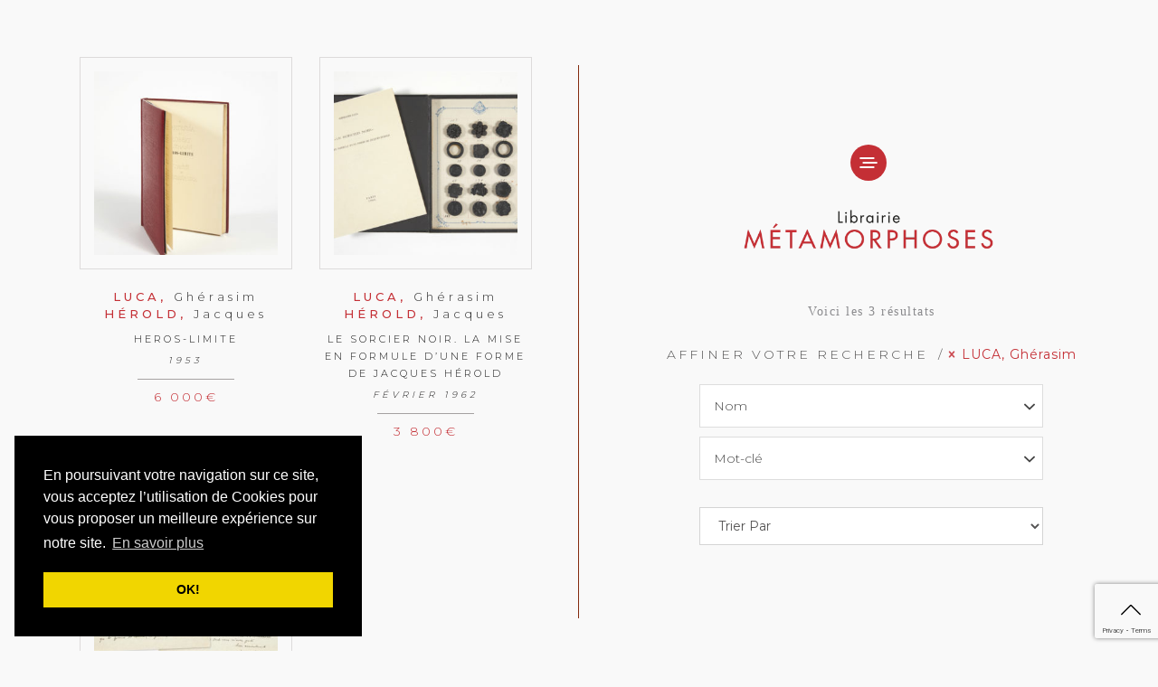

--- FILE ---
content_type: text/html; charset=UTF-8
request_url: https://librairiemetamorphoses.com/creator/luca-gherasim/
body_size: 19137
content:
<!doctype html>
<html lang="fr-FR">
<head>
	<meta charset="UTF-8" />
	<meta name="viewport" content="width=device-width, initial-scale=1, maximum-scale=1, user-scalable=no">
	<link rel="profile" href="http://gmpg.org/xfn/11">
	<link rel="pingback" href="https://librairiemetamorphoses.com/xmlrpc.php">
	<link rel="stylesheet" type="text/css" href="https://cdn.jsdelivr.net/npm/cookieconsent@3/build/cookieconsent.min.css" />
	<script src="https://ajax.googleapis.com/ajax/libs/jquery/3.2.1/jquery.min.js"></script>
		<meta http-equiv="x-dns-prefetch-control" content="on">
	<link rel="dns-prefetch" href="//fonts.googleapis.com" />
	<link rel="dns-prefetch" href="//fonts.gstatic.com" />
	<link rel="dns-prefetch" href="//0.gravatar.com/" />
	<link rel="dns-prefetch" href="//2.gravatar.com/" />
	<link rel="dns-prefetch" href="//1.gravatar.com/" /><title>LUCA, Ghérasim &#8211; Librairie Metamorphoses</title>
<meta name='robots' content='max-image-preview:large' />
<link rel='dns-prefetch' href='//fonts.googleapis.com' />
<link rel="alternate" type="application/rss+xml" title="Librairie Metamorphoses &raquo; Flux" href="https://librairiemetamorphoses.com/feed/" />
<link rel="alternate" type="application/rss+xml" title="Librairie Metamorphoses &raquo; Flux des commentaires" href="https://librairiemetamorphoses.com/comments/feed/" />
<link rel="alternate" type="application/rss+xml" title="Flux pour Librairie Metamorphoses &raquo; LUCA, Ghérasim Creator" href="https://librairiemetamorphoses.com/creator/luca-gherasim/feed/" />
<script type="text/javascript">
window._wpemojiSettings = {"baseUrl":"https:\/\/s.w.org\/images\/core\/emoji\/14.0.0\/72x72\/","ext":".png","svgUrl":"https:\/\/s.w.org\/images\/core\/emoji\/14.0.0\/svg\/","svgExt":".svg","source":{"concatemoji":"https:\/\/librairiemetamorphoses.com\/wp-includes\/js\/wp-emoji-release.min.js?ver=6.2.8"}};
/*! This file is auto-generated */
!function(e,a,t){var n,r,o,i=a.createElement("canvas"),p=i.getContext&&i.getContext("2d");function s(e,t){p.clearRect(0,0,i.width,i.height),p.fillText(e,0,0);e=i.toDataURL();return p.clearRect(0,0,i.width,i.height),p.fillText(t,0,0),e===i.toDataURL()}function c(e){var t=a.createElement("script");t.src=e,t.defer=t.type="text/javascript",a.getElementsByTagName("head")[0].appendChild(t)}for(o=Array("flag","emoji"),t.supports={everything:!0,everythingExceptFlag:!0},r=0;r<o.length;r++)t.supports[o[r]]=function(e){if(p&&p.fillText)switch(p.textBaseline="top",p.font="600 32px Arial",e){case"flag":return s("\ud83c\udff3\ufe0f\u200d\u26a7\ufe0f","\ud83c\udff3\ufe0f\u200b\u26a7\ufe0f")?!1:!s("\ud83c\uddfa\ud83c\uddf3","\ud83c\uddfa\u200b\ud83c\uddf3")&&!s("\ud83c\udff4\udb40\udc67\udb40\udc62\udb40\udc65\udb40\udc6e\udb40\udc67\udb40\udc7f","\ud83c\udff4\u200b\udb40\udc67\u200b\udb40\udc62\u200b\udb40\udc65\u200b\udb40\udc6e\u200b\udb40\udc67\u200b\udb40\udc7f");case"emoji":return!s("\ud83e\udef1\ud83c\udffb\u200d\ud83e\udef2\ud83c\udfff","\ud83e\udef1\ud83c\udffb\u200b\ud83e\udef2\ud83c\udfff")}return!1}(o[r]),t.supports.everything=t.supports.everything&&t.supports[o[r]],"flag"!==o[r]&&(t.supports.everythingExceptFlag=t.supports.everythingExceptFlag&&t.supports[o[r]]);t.supports.everythingExceptFlag=t.supports.everythingExceptFlag&&!t.supports.flag,t.DOMReady=!1,t.readyCallback=function(){t.DOMReady=!0},t.supports.everything||(n=function(){t.readyCallback()},a.addEventListener?(a.addEventListener("DOMContentLoaded",n,!1),e.addEventListener("load",n,!1)):(e.attachEvent("onload",n),a.attachEvent("onreadystatechange",function(){"complete"===a.readyState&&t.readyCallback()})),(e=t.source||{}).concatemoji?c(e.concatemoji):e.wpemoji&&e.twemoji&&(c(e.twemoji),c(e.wpemoji)))}(window,document,window._wpemojiSettings);
</script>
<style type="text/css">
img.wp-smiley,
img.emoji {
	display: inline !important;
	border: none !important;
	box-shadow: none !important;
	height: 1em !important;
	width: 1em !important;
	margin: 0 0.07em !important;
	vertical-align: -0.1em !important;
	background: none !important;
	padding: 0 !important;
}
</style>
	<link rel='stylesheet' id='wp-block-library-css' href='https://librairiemetamorphoses.com/wp-includes/css/dist/block-library/style.min.css?ver=6.2.8' type='text/css' media='all' />
<link rel='stylesheet' id='classic-theme-styles-css' href='https://librairiemetamorphoses.com/wp-includes/css/classic-themes.min.css?ver=6.2.8' type='text/css' media='all' />
<style id='global-styles-inline-css' type='text/css'>
body{--wp--preset--color--black: #000000;--wp--preset--color--cyan-bluish-gray: #abb8c3;--wp--preset--color--white: #ffffff;--wp--preset--color--pale-pink: #f78da7;--wp--preset--color--vivid-red: #cf2e2e;--wp--preset--color--luminous-vivid-orange: #ff6900;--wp--preset--color--luminous-vivid-amber: #fcb900;--wp--preset--color--light-green-cyan: #7bdcb5;--wp--preset--color--vivid-green-cyan: #00d084;--wp--preset--color--pale-cyan-blue: #8ed1fc;--wp--preset--color--vivid-cyan-blue: #0693e3;--wp--preset--color--vivid-purple: #9b51e0;--wp--preset--gradient--vivid-cyan-blue-to-vivid-purple: linear-gradient(135deg,rgba(6,147,227,1) 0%,rgb(155,81,224) 100%);--wp--preset--gradient--light-green-cyan-to-vivid-green-cyan: linear-gradient(135deg,rgb(122,220,180) 0%,rgb(0,208,130) 100%);--wp--preset--gradient--luminous-vivid-amber-to-luminous-vivid-orange: linear-gradient(135deg,rgba(252,185,0,1) 0%,rgba(255,105,0,1) 100%);--wp--preset--gradient--luminous-vivid-orange-to-vivid-red: linear-gradient(135deg,rgba(255,105,0,1) 0%,rgb(207,46,46) 100%);--wp--preset--gradient--very-light-gray-to-cyan-bluish-gray: linear-gradient(135deg,rgb(238,238,238) 0%,rgb(169,184,195) 100%);--wp--preset--gradient--cool-to-warm-spectrum: linear-gradient(135deg,rgb(74,234,220) 0%,rgb(151,120,209) 20%,rgb(207,42,186) 40%,rgb(238,44,130) 60%,rgb(251,105,98) 80%,rgb(254,248,76) 100%);--wp--preset--gradient--blush-light-purple: linear-gradient(135deg,rgb(255,206,236) 0%,rgb(152,150,240) 100%);--wp--preset--gradient--blush-bordeaux: linear-gradient(135deg,rgb(254,205,165) 0%,rgb(254,45,45) 50%,rgb(107,0,62) 100%);--wp--preset--gradient--luminous-dusk: linear-gradient(135deg,rgb(255,203,112) 0%,rgb(199,81,192) 50%,rgb(65,88,208) 100%);--wp--preset--gradient--pale-ocean: linear-gradient(135deg,rgb(255,245,203) 0%,rgb(182,227,212) 50%,rgb(51,167,181) 100%);--wp--preset--gradient--electric-grass: linear-gradient(135deg,rgb(202,248,128) 0%,rgb(113,206,126) 100%);--wp--preset--gradient--midnight: linear-gradient(135deg,rgb(2,3,129) 0%,rgb(40,116,252) 100%);--wp--preset--duotone--dark-grayscale: url('#wp-duotone-dark-grayscale');--wp--preset--duotone--grayscale: url('#wp-duotone-grayscale');--wp--preset--duotone--purple-yellow: url('#wp-duotone-purple-yellow');--wp--preset--duotone--blue-red: url('#wp-duotone-blue-red');--wp--preset--duotone--midnight: url('#wp-duotone-midnight');--wp--preset--duotone--magenta-yellow: url('#wp-duotone-magenta-yellow');--wp--preset--duotone--purple-green: url('#wp-duotone-purple-green');--wp--preset--duotone--blue-orange: url('#wp-duotone-blue-orange');--wp--preset--font-size--small: 13px;--wp--preset--font-size--medium: 20px;--wp--preset--font-size--large: 36px;--wp--preset--font-size--x-large: 42px;--wp--preset--spacing--20: 0.44rem;--wp--preset--spacing--30: 0.67rem;--wp--preset--spacing--40: 1rem;--wp--preset--spacing--50: 1.5rem;--wp--preset--spacing--60: 2.25rem;--wp--preset--spacing--70: 3.38rem;--wp--preset--spacing--80: 5.06rem;--wp--preset--shadow--natural: 6px 6px 9px rgba(0, 0, 0, 0.2);--wp--preset--shadow--deep: 12px 12px 50px rgba(0, 0, 0, 0.4);--wp--preset--shadow--sharp: 6px 6px 0px rgba(0, 0, 0, 0.2);--wp--preset--shadow--outlined: 6px 6px 0px -3px rgba(255, 255, 255, 1), 6px 6px rgba(0, 0, 0, 1);--wp--preset--shadow--crisp: 6px 6px 0px rgba(0, 0, 0, 1);}:where(.is-layout-flex){gap: 0.5em;}body .is-layout-flow > .alignleft{float: left;margin-inline-start: 0;margin-inline-end: 2em;}body .is-layout-flow > .alignright{float: right;margin-inline-start: 2em;margin-inline-end: 0;}body .is-layout-flow > .aligncenter{margin-left: auto !important;margin-right: auto !important;}body .is-layout-constrained > .alignleft{float: left;margin-inline-start: 0;margin-inline-end: 2em;}body .is-layout-constrained > .alignright{float: right;margin-inline-start: 2em;margin-inline-end: 0;}body .is-layout-constrained > .aligncenter{margin-left: auto !important;margin-right: auto !important;}body .is-layout-constrained > :where(:not(.alignleft):not(.alignright):not(.alignfull)){max-width: var(--wp--style--global--content-size);margin-left: auto !important;margin-right: auto !important;}body .is-layout-constrained > .alignwide{max-width: var(--wp--style--global--wide-size);}body .is-layout-flex{display: flex;}body .is-layout-flex{flex-wrap: wrap;align-items: center;}body .is-layout-flex > *{margin: 0;}:where(.wp-block-columns.is-layout-flex){gap: 2em;}.has-black-color{color: var(--wp--preset--color--black) !important;}.has-cyan-bluish-gray-color{color: var(--wp--preset--color--cyan-bluish-gray) !important;}.has-white-color{color: var(--wp--preset--color--white) !important;}.has-pale-pink-color{color: var(--wp--preset--color--pale-pink) !important;}.has-vivid-red-color{color: var(--wp--preset--color--vivid-red) !important;}.has-luminous-vivid-orange-color{color: var(--wp--preset--color--luminous-vivid-orange) !important;}.has-luminous-vivid-amber-color{color: var(--wp--preset--color--luminous-vivid-amber) !important;}.has-light-green-cyan-color{color: var(--wp--preset--color--light-green-cyan) !important;}.has-vivid-green-cyan-color{color: var(--wp--preset--color--vivid-green-cyan) !important;}.has-pale-cyan-blue-color{color: var(--wp--preset--color--pale-cyan-blue) !important;}.has-vivid-cyan-blue-color{color: var(--wp--preset--color--vivid-cyan-blue) !important;}.has-vivid-purple-color{color: var(--wp--preset--color--vivid-purple) !important;}.has-black-background-color{background-color: var(--wp--preset--color--black) !important;}.has-cyan-bluish-gray-background-color{background-color: var(--wp--preset--color--cyan-bluish-gray) !important;}.has-white-background-color{background-color: var(--wp--preset--color--white) !important;}.has-pale-pink-background-color{background-color: var(--wp--preset--color--pale-pink) !important;}.has-vivid-red-background-color{background-color: var(--wp--preset--color--vivid-red) !important;}.has-luminous-vivid-orange-background-color{background-color: var(--wp--preset--color--luminous-vivid-orange) !important;}.has-luminous-vivid-amber-background-color{background-color: var(--wp--preset--color--luminous-vivid-amber) !important;}.has-light-green-cyan-background-color{background-color: var(--wp--preset--color--light-green-cyan) !important;}.has-vivid-green-cyan-background-color{background-color: var(--wp--preset--color--vivid-green-cyan) !important;}.has-pale-cyan-blue-background-color{background-color: var(--wp--preset--color--pale-cyan-blue) !important;}.has-vivid-cyan-blue-background-color{background-color: var(--wp--preset--color--vivid-cyan-blue) !important;}.has-vivid-purple-background-color{background-color: var(--wp--preset--color--vivid-purple) !important;}.has-black-border-color{border-color: var(--wp--preset--color--black) !important;}.has-cyan-bluish-gray-border-color{border-color: var(--wp--preset--color--cyan-bluish-gray) !important;}.has-white-border-color{border-color: var(--wp--preset--color--white) !important;}.has-pale-pink-border-color{border-color: var(--wp--preset--color--pale-pink) !important;}.has-vivid-red-border-color{border-color: var(--wp--preset--color--vivid-red) !important;}.has-luminous-vivid-orange-border-color{border-color: var(--wp--preset--color--luminous-vivid-orange) !important;}.has-luminous-vivid-amber-border-color{border-color: var(--wp--preset--color--luminous-vivid-amber) !important;}.has-light-green-cyan-border-color{border-color: var(--wp--preset--color--light-green-cyan) !important;}.has-vivid-green-cyan-border-color{border-color: var(--wp--preset--color--vivid-green-cyan) !important;}.has-pale-cyan-blue-border-color{border-color: var(--wp--preset--color--pale-cyan-blue) !important;}.has-vivid-cyan-blue-border-color{border-color: var(--wp--preset--color--vivid-cyan-blue) !important;}.has-vivid-purple-border-color{border-color: var(--wp--preset--color--vivid-purple) !important;}.has-vivid-cyan-blue-to-vivid-purple-gradient-background{background: var(--wp--preset--gradient--vivid-cyan-blue-to-vivid-purple) !important;}.has-light-green-cyan-to-vivid-green-cyan-gradient-background{background: var(--wp--preset--gradient--light-green-cyan-to-vivid-green-cyan) !important;}.has-luminous-vivid-amber-to-luminous-vivid-orange-gradient-background{background: var(--wp--preset--gradient--luminous-vivid-amber-to-luminous-vivid-orange) !important;}.has-luminous-vivid-orange-to-vivid-red-gradient-background{background: var(--wp--preset--gradient--luminous-vivid-orange-to-vivid-red) !important;}.has-very-light-gray-to-cyan-bluish-gray-gradient-background{background: var(--wp--preset--gradient--very-light-gray-to-cyan-bluish-gray) !important;}.has-cool-to-warm-spectrum-gradient-background{background: var(--wp--preset--gradient--cool-to-warm-spectrum) !important;}.has-blush-light-purple-gradient-background{background: var(--wp--preset--gradient--blush-light-purple) !important;}.has-blush-bordeaux-gradient-background{background: var(--wp--preset--gradient--blush-bordeaux) !important;}.has-luminous-dusk-gradient-background{background: var(--wp--preset--gradient--luminous-dusk) !important;}.has-pale-ocean-gradient-background{background: var(--wp--preset--gradient--pale-ocean) !important;}.has-electric-grass-gradient-background{background: var(--wp--preset--gradient--electric-grass) !important;}.has-midnight-gradient-background{background: var(--wp--preset--gradient--midnight) !important;}.has-small-font-size{font-size: var(--wp--preset--font-size--small) !important;}.has-medium-font-size{font-size: var(--wp--preset--font-size--medium) !important;}.has-large-font-size{font-size: var(--wp--preset--font-size--large) !important;}.has-x-large-font-size{font-size: var(--wp--preset--font-size--x-large) !important;}
.wp-block-navigation a:where(:not(.wp-element-button)){color: inherit;}
:where(.wp-block-columns.is-layout-flex){gap: 2em;}
.wp-block-pullquote{font-size: 1.5em;line-height: 1.6;}
</style>
<style id='woocommerce-inline-inline-css' type='text/css'>
.woocommerce form .form-row .required { visibility: visible; }
</style>
<link rel='stylesheet' id='thb-app-css' href='https://librairiemetamorphoses.com/wp-content/themes/notio-wp/assets/css/app.css?ver=4.0.1' type='text/css' media='all' />
<style id='thb-app-inline-css' type='text/css'>
h1,h2,h3,h4,h5,h6,blockquote p,.thb-portfolio-filter .filters,.thb-portfolio .type-portfolio.hover-style5 .thb-categories {font-family:'Work Sans';}body {font-family:'Karla';}h1,.h1 {}h2 {}h3 {}h4 {}h5 {}h6 {}#full-menu .sf-menu > li > a {}#full-menu .sub-menu li a {}input[type="submit"],.button,.btn {}.mobile-menu a {}
</style>
<link rel='stylesheet' id='thb-style-css' href='https://librairiemetamorphoses.com/wp-content/themes/metamorphoses/style.css' type='text/css' media='all' />
<link rel='stylesheet' id='thb-google-fonts-css' href='https://fonts.googleapis.com/css?family=Karla%3A300%2C400%2C500%2C600%2C700%7CWork+Sans%3A300%2C400%2C500%2C600%2C700&#038;subset=latin&#038;ver=6.2.8' type='text/css' media='all' />
<link rel='stylesheet' id='prdctfltr-css' href='https://librairiemetamorphoses.com/wp-content/plugins/prdctfltr/lib/css/style.min.css?ver=6.6.0' type='text/css' media='all' />
<link rel='stylesheet' id='ms-main-css' href='https://librairiemetamorphoses.com/wp-content/plugins/masterslider/public/assets/css/masterslider.main.css?ver=3.2.7' type='text/css' media='all' />
<link rel='stylesheet' id='ms-custom-css' href='https://librairiemetamorphoses.com/wp-content/uploads/masterslider/custom.css?ver=4.6' type='text/css' media='all' />
<link rel='stylesheet' id='sib-front-css-css' href='https://librairiemetamorphoses.com/wp-content/plugins/mailin/css/mailin-front.css?ver=6.2.8' type='text/css' media='all' />
<!--n2css--><script type='text/javascript' src='https://librairiemetamorphoses.com/wp-includes/js/jquery/jquery.min.js?ver=3.6.4' id='jquery-core-js'></script>
<script type='text/javascript' src='https://librairiemetamorphoses.com/wp-includes/js/jquery/jquery-migrate.min.js?ver=3.4.0' id='jquery-migrate-js'></script>
<script type='text/javascript' id='wc-add-to-cart-js-extra'>
/* <![CDATA[ */
var wc_add_to_cart_params = {"ajax_url":"\/wp-admin\/admin-ajax.php","wc_ajax_url":"\/?wc-ajax=%%endpoint%%","i18n_view_cart":"Voir le panier","cart_url":"https:\/\/librairiemetamorphoses.com","is_cart":"","cart_redirect_after_add":"no"};
/* ]]> */
</script>
<script type='text/javascript' src='https://librairiemetamorphoses.com/wp-content/plugins/woocommerce/assets/js/frontend/add-to-cart.min.js?ver=3.4.8' id='wc-add-to-cart-js'></script>
<script type='text/javascript' src='https://librairiemetamorphoses.com/wp-content/plugins/js_composer/assets/js/vendors/woocommerce-add-to-cart.js?ver=5.5.2' id='vc_woocommerce-add-to-cart-js-js'></script>
<script type='text/javascript' id='sib-front-js-js-extra'>
/* <![CDATA[ */
var sibErrMsg = {"invalidMail":"Please fill out valid email address","requiredField":"Please fill out required fields","invalidDateFormat":"Please fill out valid date format","invalidSMSFormat":"Please fill out valid phone number"};
var ajax_sib_front_object = {"ajax_url":"https:\/\/librairiemetamorphoses.com\/wp-admin\/admin-ajax.php","ajax_nonce":"c36bf1c6d8","flag_url":"https:\/\/librairiemetamorphoses.com\/wp-content\/plugins\/mailin\/img\/flags\/"};
/* ]]> */
</script>
<script type='text/javascript' src='https://librairiemetamorphoses.com/wp-content/plugins/mailin/js/mailin-front.js?ver=1689693068' id='sib-front-js-js'></script>
<link rel="https://api.w.org/" href="https://librairiemetamorphoses.com/wp-json/" /><link rel="alternate" type="application/json" href="https://librairiemetamorphoses.com/wp-json/wp/v2/creator/690" /><link rel="EditURI" type="application/rsd+xml" title="RSD" href="https://librairiemetamorphoses.com/xmlrpc.php?rsd" />
<link rel="wlwmanifest" type="application/wlwmanifest+xml" href="https://librairiemetamorphoses.com/wp-includes/wlwmanifest.xml" />
<meta name="generator" content="WordPress 6.2.8" />
<meta name="generator" content="WooCommerce 3.4.8" />
<script>var ms_grabbing_curosr='https://librairiemetamorphoses.com/wp-content/plugins/masterslider/public/assets/css/common/grabbing.cur',ms_grab_curosr='https://librairiemetamorphoses.com/wp-content/plugins/masterslider/public/assets/css/common/grab.cur';</script>
<meta name="generator" content="MasterSlider 3.2.7 - Responsive Touch Image Slider" />
		<script>
			document.documentElement.className = document.documentElement.className.replace( 'no-js', 'js' );
		</script>
				<style>
			.no-js img.lazyload { display: none; }
			figure.wp-block-image img.lazyloading { min-width: 150px; }
							.lazyload, .lazyloading { opacity: 0; }
				.lazyloaded {
					opacity: 1;
					transition: opacity 400ms;
					transition-delay: 0ms;
				}
					</style>
			<noscript><style>.woocommerce-product-gallery{ opacity: 1 !important; }</style></noscript>
	<meta name="generator" content="WooCommerce Product Filter - All in One WooCommerce Filter"/><noscript><style type="text/css"> .wpb_animate_when_almost_visible { opacity: 1; }</style></noscript></head>
<body class="archive tax-creator term-luca-gherasim term-690 _masterslider _msp_version_3.2.7 woocommerce woocommerce-page woocommerce-no-js mobile_menu_position_right mobile_menu_style_style1 header_style_style1 header_full_menu_on footer_style_style1 site_bars_off preloader_off header_full_menu_submenu_color_style1 footer_simple_fixed_off transparent_header_  prdctfltr-shop wpb-js-composer js-comp-ver-5.5.2 vc_responsive">
<!-- Start Loader -->
<div class="pace"></div>
<!-- End Loader -->
<div id="wrapper" class="open">
	
	<!-- Start Mobile Menu -->
	<nav id="mobile-menu" class="style1">
	<div class="spacer"></div>
	<div class="menu-container custom_scroll">
		<a href="#" class="panel-close"><svg xmlns="http://www.w3.org/2000/svg" viewBox="0 0 64 64" enable-background="new 0 0 64 64"><g fill="none" stroke="#000" stroke-width="2" stroke-miterlimit="10"><path d="m18.947 17.15l26.1 25.903"/><path d="m19.05 43.15l25.902-26.1"/></g></svg></a>
		<div class="menu-holder">
						  <ul id="menu-main-menu" class="mobile-menu"><li id="menu-item-5965" class="menu-item menu-item-type-post_type menu-item-object-page menu-item-5965"><a href="https://librairiemetamorphoses.com/qui-sommes-nous/">Qui Sommes-Nous</a></li>
<li id="menu-item-6149" class="menu-item menu-item-type-custom menu-item-object-custom menu-item-has-children menu-item-6149"><a href="http://#">Spécialités</a>
<ul class="sub-menu " >
	<li id="menu-item-6212" class="menu-item menu-item-type-taxonomy menu-item-object-product_cat menu-item-6212"><a href="https://librairiemetamorphoses.com/specialite/livres/">Livres</a></li>
	<li id="menu-item-6209" class="menu-item menu-item-type-taxonomy menu-item-object-product_cat menu-item-6209"><a href="https://librairiemetamorphoses.com/specialite/manuscrits-et-autographes/">Manuscrits et Autographes</a></li>
	<li id="menu-item-6214" class="menu-item menu-item-type-taxonomy menu-item-object-product_cat menu-item-6214"><a href="https://librairiemetamorphoses.com/specialite/oeuvres-graphiques/">Œuvres graphiques</a></li>
	<li id="menu-item-6210" class="menu-item menu-item-type-taxonomy menu-item-object-product_cat menu-item-6210"><a href="https://librairiemetamorphoses.com/specialite/univers-bd/">Univers BD</a></li>
	<li id="menu-item-6226" class="menu-item menu-item-type-taxonomy menu-item-object-product_cat menu-item-6226"><a href="https://librairiemetamorphoses.com/specialite/photographie/">Photographie</a></li>
	<li id="menu-item-6211" class="menu-item menu-item-type-taxonomy menu-item-object-product_cat menu-item-6211"><a href="https://librairiemetamorphoses.com/specialite/curiosites/">Curiosités</a></li>
</ul>
</li>
<li id="menu-item-5911" class="menu-item menu-item-type-post_type menu-item-object-page menu-item-5911"><a href="https://librairiemetamorphoses.com/publications/">Publications</a></li>
<li id="menu-item-5890" class="menu-item menu-item-type-post_type menu-item-object-page menu-item-5890"><a href="https://librairiemetamorphoses.com/expertise/">Expertise</a></li>
<li id="menu-item-5961" class="menu-item menu-item-type-post_type menu-item-object-page menu-item-5961"><a href="https://librairiemetamorphoses.com/evenements/">événements</a></li>
<li id="menu-item-5912" class="menu-item menu-item-type-post_type menu-item-object-page menu-item-5912"><a href="https://librairiemetamorphoses.com/infos-et-contact/">Infos et Contact</a></li>
</ul>					</div>
		
		<div class="menu-footer">
			<h3 style="text-align: right;">LIBRAIRIE MÉTAMORPHOSES<br />17 RUE JACOB, 75006 PARIS, FRANCE<br /><a href="tel:33014202213">+33 (0)1 42 02 22 13</a></h3>
<p class="email-space"> </p>
<h3 style="text-align: right;"><a href="mailto:librairie.metamorphoses@gmail.com">librairie.metamorphoses@gmail.com</a></h3>
<p class="email-space"> </p>
<h3 style="text-align: right;"><span style="color: #ff0000;"><a style="color: #ff0000;" href="https://librairiemetamorphoses.com/wp-login.php">( login )</a></span></h3>			<div class="social-links">
							<a href="http://fuelthemes.net" class="facebook icon-1x" target="_blank">
				<i class="fa fa-facebook"></i>
							</a>			</div>
					</div>
	</div>
</nav>	<!-- End Mobile Menu -->
	
	<!-- Start Quick Cart -->
		<nav id="side-cart">
		<div class="spacer"></div>
		<div class="cart-container">
		 	<header class="item">
		 		<h6>SHOPPING BAG</h6>
		 		<a href="#" class="panel-close">
		 			<svg xmlns="http://www.w3.org/2000/svg" viewBox="0 0 64 64" enable-background="new 0 0 64 64"><g fill="none" stroke="#000" stroke-width="2" stroke-miterlimit="10"><path d="m18.947 17.15l26.1 25.903"/><path d="m19.05 43.15l25.902-26.1"/></g></svg>		 		</a>
		 	</header>
			<div class="widget woocommerce widget_shopping_cart"><div class="widget_shopping_cart_content"></div></div>		</div>
	</nav>
 		<!-- End Quick Cart -->
		
	<!-- Start Header -->
		<header class="dot">




	                    <div class="navigation menu-holder icon-holder">
																												<a href="#" data-target="open-menu" class="right-off-canvas-toggle menu-icon mobile-toggle">
								<div>
									<span></span><span></span><span></span>
								</div>
							</a>
							<a href="https://librairiemetamorphoses.com/" class="">
								<img   alt="Librairie Metamorphoses" data-src="https://librairiemetamorphoses.com/wp-content/uploads/2018/08/logo-simple-blk.png" class="center-me love logo lazyload" src="[data-uri]" /><noscript><img src="https://librairiemetamorphoses.com/wp-content/uploads/2018/08/logo-simple-blk.png" class="center-me love logo" alt="Librairie Metamorphoses"/></noscript>
							</a>
													</div>
                      


	</header>




	<!-- End Header -->
	
		
	<div role="main">

		

<div class="row shop-row full-width-row">

	<div class="oldstamp">
		<!--<h1>17 RUE JACOB, 75006 PARIS, FRANCE</h1>-->
	</div>

	<div class="small-12 small-order-1 large-6 columns">

		 
		<aside class="thb-fixed is_stuck thb_shop_bar">
			<div class="row align-middle">
				<div class="titlequeries1"></div>
		    <div class="small-12 columns breadcrumb-column">
		      		      		<p class="woocommerce-result-count">
	Voici les 3 résultats</p>
		      
		    </div>
		    <div class="small-12 columns result-column">
		      		          



<div class="prdctfltr_wc prdctfltr_woocommerce woocommerce prdctfltr_wc_regular pf_select prdctfltr_always_visible prdctfltr_click_filter prdctfltr_rows prdctfltr_scroll_default pf_mod_multirow pf_adptv_default prdctfltr_round prdctfltr_search_fields prdctfltr_hierarchy_circle prdctfltr_adoptive_reorder pf_remove_clearall" data-loader="css-spinner-full-01" data-id="prdctfltr-69810cfb26bd1">

				<div class="prdctfltr_add_inputs">
						</div>
						<span class="prdctfltr_filter_title">
					<a class="prdctfltr_woocommerce_filter pf_ajax_css-spinner-full-01" href="#"><i class="prdctfltr-bars css-spinner-full-01"></i></a>
					<span class="prdctfltr_woocommerce_filter_title">
				Affiner votre recherche					</span>
							<span class="prdctfltr_showing">
		Afficher les 3 résultats			</span>
						</span>
			
	<form  action="https://librairiemetamorphoses.com/boutique/" class="prdctfltr_woocommerce_ordering" method="get">

		
		<div class="prdctfltr_filter_wrapper prdctfltr_columns_1" data-columns="1">

			<div class="prdctfltr_filter_inner">

							<div class="prdctfltr_filter prdctfltr_attributes prdctfltr_advanced prdctfltr_multi prdctfltr_adoptive prdctfltr_text" data-filter="creator">
						<input name="creator" type="hidden" value="luca-gherasim" />
		<span class="prdctfltr_regular_title">Nom			<i class="prdctfltr-down"></i>
		</span>			<div class="prdctfltr_add_scroll">
				<div class="prdctfltr_checkboxes">
			<label class=" pf_adoptive_hide prdctfltr_ft_berryat"><input type="checkbox" value="berryat" /><span>[BERRYAT],</span></label><label class=" pf_adoptive_hide prdctfltr_ft_canuts-proces-de-1835"><input type="checkbox" value="canuts-proces-de-1835" /><span>[CANUTS – PROCÈS DE 1835]</span></label><label class=" pf_adoptive_hide prdctfltr_ft_adamov-philippe"><input type="checkbox" value="adamov-philippe" /><span>ADAMOV, Philippe</span></label><label class=" pf_adoptive_hide prdctfltr_ft_aillaud-gilles"><input type="checkbox" value="aillaud-gilles" /><span>AILLAUD, Gilles</span></label><label class=" pf_adoptive_hide prdctfltr_ft_alibert-j-l"><input type="checkbox" value="alibert-j-l" /><span>ALIBERT, J.L.</span></label><label class=" pf_adoptive_hide prdctfltr_ft_amade-albert-gerard-leo-d"><input type="checkbox" value="amade-albert-gerard-leo-d" /><span>AMADE, Albert Gérard Léo d'</span></label><label class=" pf_adoptive_hide prdctfltr_ft_andreadis-ianna"><input type="checkbox" value="andreadis-ianna" /><span>ANDRÉADIS, Ianna</span></label><label class=" pf_adoptive_hide prdctfltr_ft_andreapolis-ianna"><input type="checkbox" value="andreapolis-ianna" /><span>ANDRÉAPOLIS, Ianna</span></label><label class=" pf_adoptive_hide prdctfltr_ft_apollinaire-guillaume"><input type="checkbox" value="apollinaire-guillaume" /><span>APOLLINAIRE, Guillaume</span></label><label class=" pf_adoptive_hide prdctfltr_ft_arno"><input type="checkbox" value="arno" /><span>ARNO</span></label><label class=" pf_adoptive_hide prdctfltr_ft_artaud-antonin"><input type="checkbox" value="artaud-antonin" /><span>ARTAUD, Antonin</span></label><label class=" pf_adoptive_hide prdctfltr_ft_aubenas-sylvie"><input type="checkbox" value="aubenas-sylvie" /><span>AUBENAS, Sylvie</span></label><label class=" pf_adoptive_hide prdctfltr_ft_aubert-jacques"><input type="checkbox" value="aubert-jacques" /><span>AUBERT, Jacques</span></label><label class=" pf_adoptive_hide prdctfltr_ft_aulnoy-marie-catherine-le-jumel-de-barneville-baronne-d"><input type="checkbox" value="aulnoy-marie-catherine-le-jumel-de-barneville-baronne-d" /><span>AULNOY, Marie, Catherine Le Jumel de Barneville, baronne d'</span></label><label class=" pf_adoptive_hide prdctfltr_ft_axelsson-malte"><input type="checkbox" value="axelsson-malte" /><span>AXELSSON, Malte</span></label><label class=" pf_adoptive_hide prdctfltr_ft_bacon-francis"><input type="checkbox" value="bacon-francis" /><span>BACON, Francis</span></label><label class=" pf_adoptive_hide prdctfltr_ft_bailly-jean-christophe"><input type="checkbox" value="bailly-jean-christophe" /><span>BAILLY, Jean, Christophe</span></label><label class=" pf_adoptive_hide prdctfltr_ft_balthus-balthasar-klossowski-de-rola"><input type="checkbox" value="balthus-balthasar-klossowski-de-rola" /><span>BALTHUS, Balthasar Klossowski de Rola</span></label><label class=" pf_adoptive_hide prdctfltr_ft_balthus-balthazar-klossowski-de-rola"><input type="checkbox" value="balthus-balthazar-klossowski-de-rola" /><span>BALTHUS, Balthazar Klossowski de Rola</span></label><label class=" pf_adoptive_hide prdctfltr_ft_barras-paul"><input type="checkbox" value="barras-paul" /><span>BARRAS, Paul</span></label><label class=" pf_adoptive_hide prdctfltr_ft_barthes-roland"><input type="checkbox" value="barthes-roland" /><span>BARTHES, Roland</span></label><label class=" pf_adoptive_hide prdctfltr_ft_bartok-bela"><input type="checkbox" value="bartok-bela" /><span>BARTOK, Bela</span></label><label class=" pf_adoptive_hide prdctfltr_ft_bataille-georges"><input type="checkbox" value="bataille-georges" /><span>BATAILLE, Georges</span></label><label class=" pf_adoptive_hide prdctfltr_ft_batem"><input type="checkbox" value="batem" /><span>BATEM</span></label><label class=" pf_adoptive_hide prdctfltr_ft_baudelaire-charles"><input type="checkbox" value="baudelaire-charles" /><span>Baudelaire, Charles</span></label><label class=" pf_adoptive_hide prdctfltr_ft_bayard-hippolyte"><input type="checkbox" value="bayard-hippolyte" /><span>BAYARD, Hippolyte</span></label><label class=" pf_adoptive_hide prdctfltr_ft_benoit-jean"><input type="checkbox" value="benoit-jean" /><span>BENOÎT, Jean</span></label><label class=" pf_adoptive_hide prdctfltr_ft_bergson-henri"><input type="checkbox" value="bergson-henri" /><span>BERGSON, Henri</span></label><label class=" pf_adoptive_hide prdctfltr_ft_berkenmeyer-paul-ludolph"><input type="checkbox" value="berkenmeyer-paul-ludolph" /><span>BERKENMEYER, Paul Ludolph</span></label><label class=" pf_adoptive_hide prdctfltr_ft_bernard-de-fontaine-abbe-de-clairveaux"><input type="checkbox" value="bernard-de-fontaine-abbe-de-clairveaux" /><span>BERNARD DE FONTAINE, Abbé de Clairveaux</span></label><label class=" pf_adoptive_hide prdctfltr_ft_bernet-jordi"><input type="checkbox" value="bernet-jordi" /><span>BERNET, Jordi</span></label><label class=" pf_adoptive_hide prdctfltr_ft_bescond-louise"><input type="checkbox" value="bescond-louise" /><span>BESCOND, Louise</span></label><label class=" pf_adoptive_hide prdctfltr_ft_bilal-enki"><input type="checkbox" value="bilal-enki" /><span>BILAL, Enki</span></label><label class=" pf_adoptive_hide prdctfltr_ft_binet-christian"><input type="checkbox" value="binet-christian" /><span>BINET, Christian</span></label><label class=" pf_adoptive_hide prdctfltr_ft_blanc-dumont"><input type="checkbox" value="blanc-dumont" /><span>BLANC, DUMONT</span></label><label class=" pf_adoptive_hide prdctfltr_ft_blanchot-maurice"><input type="checkbox" value="blanchot-maurice" /><span>BLANCHOT, Maurice</span></label><label class=" pf_adoptive_hide prdctfltr_ft_blondin-antoine"><input type="checkbox" value="blondin-antoine" /><span>BLONDIN, Antoine</span></label><label class=" pf_adoptive_hide prdctfltr_ft_boissonnas-edith"><input type="checkbox" value="boissonnas-edith" /><span>BOISSONNAS, Édith</span></label><label class=" pf_adoptive_hide prdctfltr_ft_borges-jorge-luis"><input type="checkbox" value="borges-jorge-luis" /><span>BORGES, Jorge Luis</span></label><label class=" pf_adoptive_hide prdctfltr_ft_boudrot-pierre"><input type="checkbox" value="boudrot-pierre" /><span>BOUDROT, Pierre</span></label><label class=" pf_adoptive_hide prdctfltr_ft_bourdelle-antoine"><input type="checkbox" value="bourdelle-antoine" /><span>BOURDELLE, Antoine</span></label><label class=" pf_adoptive_hide prdctfltr_ft_bresson-robert"><input type="checkbox" value="bresson-robert" /><span>BRESSON, Robert</span></label><label class=" pf_adoptive_hide prdctfltr_ft_breton-andre"><input type="checkbox" value="breton-andre" /><span>BRETON, André</span></label><label class=" pf_adoptive_hide prdctfltr_ft_brooks-louise"><input type="checkbox" value="brooks-louise" /><span>BROOKS, Louise</span></label><label class=" pf_adoptive_hide prdctfltr_ft_brugerolle-marie-de"><input type="checkbox" value="brugerolle-marie-de" /><span>Brugerolle, Marie de</span></label><label class=" pf_adoptive_hide prdctfltr_ft_brun-lavainne"><input type="checkbox" value="brun-lavainne" /><span>BRUN LAVAINNE,</span></label><label class=" pf_adoptive_hide prdctfltr_ft_bryce-alexander-joshua-caleb"><input type="checkbox" value="bryce-alexander-joshua-caleb" /><span>BRYCE, Alexander Joshua Caleb</span></label><label class=" pf_adoptive_hide prdctfltr_ft_cambronne-pierre"><input type="checkbox" value="cambronne-pierre" /><span>CAMBRONNE, Pierre</span></label><label class=" pf_adoptive_hide prdctfltr_ft_camus-albert"><input type="checkbox" value="camus-albert" /><span>CAMUS, Albert</span></label><label class=" pf_adoptive_hide prdctfltr_ft_cantillon-phillipe-de"><input type="checkbox" value="cantillon-phillipe-de" /><span>CANTILLON, Phillipe de</span></label><label class=" pf_adoptive_hide prdctfltr_ft_carelman-jacques"><input type="checkbox" value="carelman-jacques" /><span>CARELMAN, Jacques</span></label><label class=" pf_adoptive_hide prdctfltr_ft_carnot-lazare"><input type="checkbox" value="carnot-lazare" /><span>CARNOT, Lazare</span></label><label class=" pf_adoptive_hide prdctfltr_ft_celine-louis-ferdinand-destouches"><input type="checkbox" value="celine-louis-ferdinand-destouches" /><span>CÉLINE, Louis Ferdinand Destouches</span></label><label class=" pf_adoptive_hide prdctfltr_ft_cena-olivier"><input type="checkbox" value="cena-olivier" /><span>CENA, Olivier</span></label><label class=" pf_adoptive_hide prdctfltr_ft_cendrars-blaise"><input type="checkbox" value="cendrars-blaise" /><span>CENDRARS, Blaise</span></label><label class=" pf_adoptive_hide prdctfltr_ft_cervantes-miguel-de"><input type="checkbox" value="cervantes-miguel-de" /><span>CERVANTÈS, Miguel de</span></label><label class=" pf_adoptive_hide prdctfltr_ft_chack-paul"><input type="checkbox" value="chack-paul" /><span>CHACK, Paul</span></label><label class=" pf_adoptive_hide prdctfltr_ft_champollion-jean-francois"><input type="checkbox" value="champollion-jean-francois" /><span>CHAMPOLLION, Jean, François</span></label><label class=" pf_adoptive_hide prdctfltr_ft_char-rene"><input type="checkbox" value="char-rene" /><span>CHAR, René</span></label><label class=" pf_adoptive_hide prdctfltr_ft_chateaubriand-francois-rene-vicomte-de"><input type="checkbox" value="chateaubriand-francois-rene-vicomte-de" /><span>CHATEAUBRIAND, François, René vicomte de</span></label><label class=" pf_adoptive_hide prdctfltr_ft_cheret-andre"><input type="checkbox" value="cheret-andre" /><span>CHERET, André</span></label><label class=" pf_adoptive_hide prdctfltr_ft_clair-jean"><input type="checkbox" value="clair-jean" /><span>CLAIR, Jean</span></label><label class=" pf_adoptive_hide prdctfltr_ft_claude-redele"><input type="checkbox" value="claude-redele" /><span>Claude Rédélé</span></label><label class=" pf_adoptive_hide prdctfltr_ft_cocteau-jean"><input type="checkbox" value="cocteau-jean" /><span>COCTEAU, Jean</span></label><label class=" pf_adoptive_hide prdctfltr_ft_comes-didier"><input type="checkbox" value="comes-didier" /><span>COMES, Didier</span></label><label class=" pf_adoptive_hide prdctfltr_ft_coron-sabine"><input type="checkbox" value="coron-sabine" /><span>CORON, Sabine</span></label><label class=" pf_adoptive_hide prdctfltr_ft_craenhals"><input type="checkbox" value="craenhals" /><span>CRAENHALS,</span></label><label class=" pf_adoptive_hide prdctfltr_ft_crecy-nicolas-de"><input type="checkbox" value="crecy-nicolas-de" /><span>CRECY, Nicolas de</span></label><label class=" pf_adoptive_hide prdctfltr_ft_crepin-fleury-joseph"><input type="checkbox" value="crepin-fleury-joseph" /><span>CRÉPIN, Fleury Joseph</span></label><label class=" pf_adoptive_hide prdctfltr_ft_crevel-rene"><input type="checkbox" value="crevel-rene" /><span>CREVEL, René</span></label><label class=" pf_adoptive_hide prdctfltr_ft_crisse"><input type="checkbox" value="crisse" /><span>CRISSE,</span></label><label class=" pf_adoptive_hide prdctfltr_ft_croft-justin"><input type="checkbox" value="croft-justin" /><span>CROFT, Justin</span></label><label class=" pf_adoptive_hide prdctfltr_ft_dhumieres-robert"><input type="checkbox" value="dhumieres-robert" /><span>D'HUMIÈRES, Robert</span></label><label class=" pf_adoptive_hide prdctfltr_ft_darragon-eric"><input type="checkbox" value="darragon-eric" /><span>DARRAGON, Éric</span></label><label class=" pf_adoptive_hide prdctfltr_ft_daumal-rene"><input type="checkbox" value="daumal-rene" /><span>DAUMAL, René</span></label><label class=" pf_adoptive_hide prdctfltr_ft_david-cueco"><input type="checkbox" value="david-cueco" /><span>David Cueco</span></label><label class=" pf_adoptive_hide prdctfltr_ft_de-gaulle-charles"><input type="checkbox" value="de-gaulle-charles" /><span>DE GAULLE, Charles</span></label><label class=" pf_adoptive_hide prdctfltr_ft_de-lassus-saint-genies-gabrielle"><input type="checkbox" value="de-lassus-saint-genies-gabrielle" /><span>DE LASSUS SAINT, GENIÈS, Gabrielle</span></label><label class=" pf_adoptive_hide prdctfltr_ft_debord-guy-ernest"><input type="checkbox" value="debord-guy-ernest" /><span>DEBORD, Guy Ernest</span></label><label class=" pf_adoptive_hide prdctfltr_ft_debussy-claude"><input type="checkbox" value="debussy-claude" /><span>DEBUSSY, Claude</span></label><label class=" pf_adoptive_hide prdctfltr_ft_deleuze-gilles"><input type="checkbox" value="deleuze-gilles" /><span>DELEUZE, Gilles</span></label><label class=" pf_adoptive_hide prdctfltr_ft_denis-maurice"><input type="checkbox" value="denis-maurice" /><span>DENIS, Maurice</span></label><label class=" pf_adoptive_hide prdctfltr_ft_derrida-jacques"><input type="checkbox" value="derrida-jacques" /><span>DERRIDA, Jacques</span></label><label class=" pf_adoptive_hide prdctfltr_ft_desnos-robert"><input type="checkbox" value="desnos-robert" /><span>DESNOS, Robert</span></label><label class=" pf_adoptive_hide prdctfltr_ft_desvallieres-georges"><input type="checkbox" value="desvallieres-georges" /><span>DESVALLIÈRES, Georges</span></label><label class=" pf_adoptive_hide prdctfltr_ft_dethomas-maxime"><input type="checkbox" value="dethomas-maxime" /><span>DETHOMAS, Maxime</span></label><label class=" pf_adoptive_hide prdctfltr_ft_dewasne-jean"><input type="checkbox" value="dewasne-jean" /><span>DEWASNE, Jean</span></label><label class=" pf_adoptive_hide prdctfltr_ft_diane-de-bournazel"><input type="checkbox" value="diane-de-bournazel" /><span>Diane de Bournazel</span></label><label class=" pf_adoptive_hide prdctfltr_ft_dimitri"><input type="checkbox" value="dimitri" /><span>DIMITRI,</span></label><label class=" pf_adoptive_hide prdctfltr_ft_dit-louis"><input type="checkbox" value="dit-louis" /><span>dit Louis</span></label><label class=" pf_adoptive_hide prdctfltr_ft_dit-serge"><input type="checkbox" value="dit-serge" /><span>dit Serge</span></label><label class=" pf_adoptive_hide prdctfltr_ft_dore-gustave"><input type="checkbox" value="dore-gustave" /><span>DORÉ, Gustave</span></label><label class=" pf_adoptive_hide prdctfltr_ft_dresa-jacques"><input type="checkbox" value="dresa-jacques" /><span>DRÉSA, Jacques</span></label><label class=" pf_adoptive_hide prdctfltr_ft_druillet-philippe"><input type="checkbox" value="druillet-philippe" /><span>DRUILLET, Philippe</span></label><label class=" pf_adoptive_hide prdctfltr_ft_duchamp-marcel"><input type="checkbox" value="duchamp-marcel" /><span>DUCHAMP, Marcel</span></label><label class=" pf_adoptive_hide prdctfltr_ft_dujardon-pierre"><input type="checkbox" value="dujardon-pierre" /><span>DUJARDON, Pierre</span></label><label class=" pf_adoptive_hide prdctfltr_ft_dumas-alexandre"><input type="checkbox" value="dumas-alexandre" /><span>DUMAS, Alexandre</span></label><label class=" pf_adoptive_hide prdctfltr_ft_dunoyer-de-segonzac-andre"><input type="checkbox" value="dunoyer-de-segonzac-andre" /><span>DUNOYER de SEGONZAC, André</span></label><label class=" pf_adoptive_hide prdctfltr_ft_dupa"><input type="checkbox" value="dupa" /><span>DUPA,</span></label><label class=" pf_adoptive_hide prdctfltr_ft_echenoz-jean"><input type="checkbox" value="echenoz-jean" /><span>ECHENOZ, Jean</span></label><label class=" pf_adoptive_hide prdctfltr_ft_eluard-paul"><input type="checkbox" value="eluard-paul" /><span>ÉLUARD, Paul</span></label><label class=" pf_adoptive_hide prdctfltr_ft_emonts-pierre"><input type="checkbox" value="emonts-pierre" /><span>EMONTS, Pierre</span></label><label class=" pf_adoptive_hide prdctfltr_ft_etaix-pierre"><input type="checkbox" value="etaix-pierre" /><span>ÉTAIX, Pierre</span></label><label class=" pf_adoptive_hide prdctfltr_ft_eugene"><input type="checkbox" value="eugene" /><span>Eugène</span></label><label class=" pf_adoptive_hide prdctfltr_ft_eustachi-bartolomeo"><input type="checkbox" value="eustachi-bartolomeo" /><span>EUSTACHI, Bartolomeo</span></label><label class=" pf_adoptive_hide prdctfltr_ft_fmurr"><input type="checkbox" value="fmurr" /><span>F'MURR,</span></label><label class=" pf_adoptive_hide prdctfltr_ft_fanny-viollet"><input type="checkbox" value="fanny-viollet" /><span>Fanny Viollet</span></label><label class=" pf_adoptive_hide prdctfltr_ft_farge-yves"><input type="checkbox" value="farge-yves" /><span>FARGE, Yves</span></label><label class=" pf_adoptive_hide prdctfltr_ft_ferry-jean"><input type="checkbox" value="ferry-jean" /><span>FERRY, Jean</span></label><label class=" pf_adoptive_hide prdctfltr_ft_fijalkowski-krzysztof"><input type="checkbox" value="fijalkowski-krzysztof" /><span>FIJALKOWSKI, Krzysztof</span></label><label class=" pf_adoptive_hide prdctfltr_ft_flaubert-gustave"><input type="checkbox" value="flaubert-gustave" /><span>FLAUBERT, Gustave</span></label><label class=" pf_adoptive_hide prdctfltr_ft_fouche-joseph"><input type="checkbox" value="fouche-joseph" /><span>FOUCHE, Joseph</span></label><label class=" pf_adoptive_hide prdctfltr_ft_foujita-leonard-tsuguharu"><input type="checkbox" value="foujita-leonard-tsuguharu" /><span>FOUJITA, Léonard, Tsuguharu</span></label><label class=" pf_adoptive_hide prdctfltr_ft_fourest-georges"><input type="checkbox" value="fourest-georges" /><span>FOUREST, Georges</span></label><label class=" pf_adoptive_hide prdctfltr_ft_fournier-albert"><input type="checkbox" value="fournier-albert" /><span>FOURNIER, Albert</span></label><label class=" pf_adoptive_hide prdctfltr_ft_francois-ii"><input type="checkbox" value="francois-ii" /><span>FRANÇOIS II</span></label><label class=" pf_adoptive_hide prdctfltr_ft_francq-philippe"><input type="checkbox" value="francq-philippe" /><span>FRANCQ, Philippe</span></label><label class=" pf_adoptive_hide prdctfltr_ft_franquin-andre"><input type="checkbox" value="franquin-andre" /><span>FRANQUIN, André</span></label><label class=" pf_adoptive_hide prdctfltr_ft_franz"><input type="checkbox" value="franz" /><span>FRANZ,</span></label><label class=" pf_adoptive_hide prdctfltr_ft_gainsbourg-lucien-ginsburg-dit-serge"><input type="checkbox" value="gainsbourg-lucien-ginsburg-dit-serge" /><span>GAINSBOURG, Lucien Ginsburg dit Serge</span></label><label class=" pf_adoptive_hide prdctfltr_ft_gauguin-paul"><input type="checkbox" value="gauguin-paul" /><span>GAUGUIN, Paul</span></label><label class=" pf_adoptive_hide prdctfltr_ft_geluck-philippe"><input type="checkbox" value="geluck-philippe" /><span>GELUCK, Philippe</span></label><label class=" pf_adoptive_hide prdctfltr_ft_genet-jean"><input type="checkbox" value="genet-jean" /><span>GENET, Jean</span></label><label class=" pf_adoptive_hide prdctfltr_ft_germain-louise-denise"><input type="checkbox" value="germain-louise-denise" /><span>GERMAIN, Louise Denise</span></label><label class=" pf_adoptive_hide prdctfltr_ft_gerschel-charles"><input type="checkbox" value="gerschel-charles" /><span>GERSCHEL, Charles</span></label><label class=" pf_adoptive_hide prdctfltr_ft_gide-andre"><input type="checkbox" value="gide-andre" /><span>GIDE, André</span></label><label class=" pf_adoptive_hide prdctfltr_ft_giraud-jean"><input type="checkbox" value="giraud-jean" /><span>GIRAUD, Jean</span></label><label class=" pf_adoptive_hide prdctfltr_ft_giraud-moebius"><input type="checkbox" value="giraud-moebius" /><span>GIRAUD, MOEBIUS</span></label><label class=" pf_adoptive_hide prdctfltr_ft_gotlib"><input type="checkbox" value="gotlib" /><span>GOTLIB,</span></label><label class=" pf_adoptive_hide prdctfltr_ft_grasset-eugene"><input type="checkbox" value="grasset-eugene" /><span>GRASSET, Eugène</span></label><label class=" pf_adoptive_hide prdctfltr_ft_greene-graham"><input type="checkbox" value="greene-graham" /><span>GREENE, Graham</span></label><label class=" pf_adoptive_hide prdctfltr_ft_greg"><input type="checkbox" value="greg" /><span>GREG</span></label><label class=" pf_adoptive_hide prdctfltr_ft_grouchy-emmanuel-de"><input type="checkbox" value="grouchy-emmanuel-de" /><span>GROUCHY, Emmanuel de</span></label><label class=" pf_adoptive_hide prdctfltr_ft_grummett-tom"><input type="checkbox" value="grummett-tom" /><span>GRUMMETT, Tom</span></label><label class=" pf_adoptive_hide prdctfltr_ft_guarnido"><input type="checkbox" value="guarnido" /><span>GUARNIDO</span></label><label class=" pf_adoptive_hide prdctfltr_ft_guiraldes-ricardo"><input type="checkbox" value="guiraldes-ricardo" /><span>GÜIRALDES, Ricardo</span></label><label class=" pf_adoptive_hide prdctfltr_ft_heidegger-martin"><input type="checkbox" value="heidegger-martin" /><span>HEIDEGGER, Martin</span></label><label class=" pf_adoptive_hide prdctfltr_ft_hemingway-ernest"><input type="checkbox" value="hemingway-ernest" /><span>HEMINGWAY, Ernest</span></label><label class=" pf_adoptive_hide prdctfltr_ft_herge"><input type="checkbox" value="herge" /><span>HERGE</span></label><label class=" pf_adoptive_hide prdctfltr_ft_hermann"><input type="checkbox" value="hermann" /><span>HERMANN,</span></label><label class=" prdctfltr_ft_herold-jacques"><input type="checkbox" value="herold-jacques" /><span>HÉROLD, Jacques</span></label><label class=" pf_adoptive_hide prdctfltr_ft_hilton-harold-h"><input type="checkbox" value="hilton-harold-h" /><span>HILTON, Harold H.</span></label><label class=" pf_adoptive_hide prdctfltr_ft_holderlin-friedrich"><input type="checkbox" value="holderlin-friedrich" /><span>HÖLDERLIN, Friedrich</span></label><label class=" pf_adoptive_hide prdctfltr_ft_hosek-arne"><input type="checkbox" value="hosek-arne" /><span>HOSEK, Arne</span></label><label class=" pf_adoptive_hide prdctfltr_ft_hugnet-georges"><input type="checkbox" value="hugnet-georges" /><span>HUGNET, Georges</span></label><label class=" pf_adoptive_hide prdctfltr_ft_hugo-victor"><input type="checkbox" value="hugo-victor" /><span>HUGO, Victor</span></label><label class=" pf_adoptive_hide prdctfltr_ft_husmans-joris-karl"><input type="checkbox" value="husmans-joris-karl" /><span>HUSMANS, Joris, Karl</span></label><label class=" pf_adoptive_hide prdctfltr_ft_huysmans-joris-karl"><input type="checkbox" value="huysmans-joris-karl" /><span>HUYSMANS, Joris, Karl</span></label><label class=" pf_adoptive_hide prdctfltr_ft_jacob-max"><input type="checkbox" value="jacob-max" /><span>JACOB, Max</span></label><label class=" pf_adoptive_hide prdctfltr_ft_jidehem"><input type="checkbox" value="jidehem" /><span>JIDEHEM,</span></label><label class=" pf_adoptive_hide prdctfltr_ft_joyce-james"><input type="checkbox" value="joyce-james" /><span>JOYCE, James</span></label><label class=" pf_adoptive_hide prdctfltr_ft_jung"><input type="checkbox" value="jung" /><span>JUNG</span></label><label class=" pf_adoptive_hide prdctfltr_ft_jung-carl-gustav"><input type="checkbox" value="jung-carl-gustav" /><span>JUNG, Carl Gustav</span></label><label class=" pf_adoptive_hide prdctfltr_ft_jungmann-jean-paul"><input type="checkbox" value="jungmann-jean-paul" /><span>JUNGMANN, Jean, Paul</span></label><label class=" pf_adoptive_hide prdctfltr_ft_kafka-franz"><input type="checkbox" value="kafka-franz" /><span>KAFKA, Franz</span></label><label class=" pf_adoptive_hide prdctfltr_ft_kijno-ladislas"><input type="checkbox" value="kijno-ladislas" /><span>KIJNO, Ladislas</span></label><label class=" pf_adoptive_hide prdctfltr_ft_kipling-rudyard"><input type="checkbox" value="kipling-rudyard" /><span>KIPLING, Rudyard</span></label><label class=" pf_adoptive_hide prdctfltr_ft_kokoschka-oskar"><input type="checkbox" value="kokoschka-oskar" /><span>KOKOSCHKA, Oskar</span></label><label class=" pf_adoptive_hide prdctfltr_ft_kusama-yayoi"><input type="checkbox" value="kusama-yayoi" /><span>Kusama, Yayoi</span></label><label class=" pf_adoptive_hide prdctfltr_ft_labiche-eugene"><input type="checkbox" value="labiche-eugene" /><span>LABICHE, Eugène</span></label><label class=" pf_adoptive_hide prdctfltr_ft_lambert-michel"><input type="checkbox" value="lambert-michel" /><span>LAMBERT, Michel</span></label><label class=" pf_adoptive_hide prdctfltr_ft_lambil"><input type="checkbox" value="lambil" /><span>LAMBIL,</span></label><label class=" pf_adoptive_hide prdctfltr_ft_lascault-gilbert"><input type="checkbox" value="lascault-gilbert" /><span>LASCAULT, Gilbert</span></label><label class=" pf_adoptive_hide prdctfltr_ft_lautreamont-isidore-ducasse-dit-le-comte-de"><input type="checkbox" value="lautreamont-isidore-ducasse-dit-le-comte-de" /><span>LAUTRÉAMONT, Isidore Ducasse dit le comte de</span></label><label class=" pf_adoptive_hide prdctfltr_ft_le-bars-fabienne"><input type="checkbox" value="le-bars-fabienne" /><span>Le Bars, Fabienne</span></label><label class=" pf_adoptive_hide prdctfltr_ft_le-clezio-jean-marie-gustave"><input type="checkbox" value="le-clezio-jean-marie-gustave" /><span>LE CLEZIO, Jean, Marie Gustave</span></label><label class=" pf_adoptive_hide prdctfltr_ft_le-gray-gustave"><input type="checkbox" value="le-gray-gustave" /><span>LE GRAY, Gustave</span></label><label class=" pf_adoptive_hide prdctfltr_ft_le-henanff-fabrice"><input type="checkbox" value="le-henanff-fabrice" /><span>LE HENANFF, Fabrice</span></label><label class=" pf_adoptive_hide prdctfltr_ft_le-roy-sebastien"><input type="checkbox" value="le-roy-sebastien" /><span>LE ROY, Sébastien</span></label><label class=" pf_adoptive_hide prdctfltr_ft_lebaudy-hubert"><input type="checkbox" value="lebaudy-hubert" /><span>LEBAUDY, Hubert</span></label><label class=" pf_adoptive_hide prdctfltr_ft_lebaudy-maximilien"><input type="checkbox" value="lebaudy-maximilien" /><span>LEBAUDY, Maximilien</span></label><label class=" pf_adoptive_hide prdctfltr_ft_ledroit-olivier"><input type="checkbox" value="ledroit-olivier" /><span>LEDROIT, Olivier</span></label><label class=" pf_adoptive_hide prdctfltr_ft_leloup-roger"><input type="checkbox" value="leloup-roger" /><span>LELOUP, Roger</span></label><label class=" pf_adoptive_hide prdctfltr_ft_lemaitre-moise-maurice-bismuth-dit-maurice"><input type="checkbox" value="lemaitre-moise-maurice-bismuth-dit-maurice" /><span>LEMAITRE, Moïse Maurice Bismuth, dit Maurice</span></label><label class=" pf_adoptive_hide prdctfltr_ft_liberatore"><input type="checkbox" value="liberatore" /><span>LIBERATORE</span></label><label class=" pf_adoptive_hide prdctfltr_ft_liberatore-tanino"><input type="checkbox" value="liberatore-tanino" /><span>LIBERATORE, Tanino</span></label><label class=" pf_adoptive_hide prdctfltr_ft_loisel-regis"><input type="checkbox" value="loisel-regis" /><span>LOISEL, Régis</span></label><label class=" pf_adoptive_hide prdctfltr_ft_loustal-jacques-de"><input type="checkbox" value="loustal-jacques-de" /><span>LOUSTAL, Jacques de</span></label><label class=" prdctfltr_active prdctfltr_ft_luca-gherasim"><input type="checkbox" value="luca-gherasim" checked /><span>LUCA, Ghérasim</span></label><label class=" pf_adoptive_hide prdctfltr_ft_lyon-danny"><input type="checkbox" value="lyon-danny" /><span>LYON, Danny</span></label><label class=" pf_adoptive_hide prdctfltr_ft_mac-orlan-pierre"><input type="checkbox" value="mac-orlan-pierre" /><span>MAC ORLAN, Pierre</span></label><label class=" pf_adoptive_hide prdctfltr_ft_mace-gerard"><input type="checkbox" value="mace-gerard" /><span>MACÉ, Gérard</span></label><label class=" pf_adoptive_hide prdctfltr_ft_maester"><input type="checkbox" value="maester" /><span>MAESTER</span></label><label class=" pf_adoptive_hide prdctfltr_ft_maitre-moise-maurice-bismuth-dit-maurice"><input type="checkbox" value="maitre-moise-maurice-bismuth-dit-maurice" /><span>MAITRE, Moïse Maurice Bismuth, dit Maurice</span></label><label class=" pf_adoptive_hide prdctfltr_ft_man-ray"><input type="checkbox" value="man-ray" /><span>MAN RAY</span></label><label class=" pf_adoptive_hide prdctfltr_ft_man-ray-emmanuel-radnitsky"><input type="checkbox" value="man-ray-emmanuel-radnitsky" /><span>MAN RAY, Emmanuel Radnitsky</span></label><label class=" pf_adoptive_hide prdctfltr_ft_manara"><input type="checkbox" value="manara" /><span>MANARA</span></label><label class=" pf_adoptive_hide prdctfltr_ft_mann-thomas"><input type="checkbox" value="mann-thomas" /><span>MANN, Thomas</span></label><label class=" pf_adoptive_hide prdctfltr_ft_marcele-philippe"><input type="checkbox" value="marcele-philippe" /><span>MARCELE, Philippe</span></label><label class=" pf_adoptive_hide prdctfltr_ft_marcoussis-ludwik-kazimierz-wladyslaw-markus-dit-louis"><input type="checkbox" value="marcoussis-ludwik-kazimierz-wladyslaw-markus-dit-louis" /><span>MARCOUSSIS, Ludwik Kazimierz Władysław Markus, dit Louis</span></label><label class=" pf_adoptive_hide prdctfltr_ft_mariana-juan-de"><input type="checkbox" value="mariana-juan-de" /><span>MARIANA, Juan de</span></label><label class=" pf_adoptive_hide prdctfltr_ft_marinetti-filippo-tommaso"><input type="checkbox" value="marinetti-filippo-tommaso" /><span>MARINETTI, Filippo Tommaso</span></label><label class=" pf_adoptive_hide prdctfltr_ft_marini"><input type="checkbox" value="marini" /><span>MARINI</span></label><label class=" pf_adoptive_hide prdctfltr_ft_marmont-auguste-frederic-louis-viesse-de"><input type="checkbox" value="marmont-auguste-frederic-louis-viesse-de" /><span>MARMONT, Auguste Frédéric Louis Viesse de</span></label><label class=" pf_adoptive_hide prdctfltr_ft_martin-serge"><input type="checkbox" value="martin-serge" /><span>MARTIN, Serge</span></label><label class=" pf_adoptive_hide prdctfltr_ft_masson-andre"><input type="checkbox" value="masson-andre" /><span>MASSON, André</span></label><label class=" pf_adoptive_hide prdctfltr_ft_mathieu-georges"><input type="checkbox" value="mathieu-georges" /><span>MATHIEU, Georges</span></label><label class=" pf_adoptive_hide prdctfltr_ft_maurras-charles"><input type="checkbox" value="maurras-charles" /><span>MAURRAS, Charles</span></label><label class=" pf_adoptive_hide prdctfltr_ft_meggendorfer-lothar"><input type="checkbox" value="meggendorfer-lothar" /><span>MEGGENDORFER, Lothar</span></label><label class=" pf_adoptive_hide prdctfltr_ft_mexique-photographie"><input type="checkbox" value="mexique-photographie" /><span>MEXIQUE – PHOTOGRAPHIE</span></label><label class=" pf_adoptive_hide prdctfltr_ft_mezieres-jean-claude"><input type="checkbox" value="mezieres-jean-claude" /><span>MÉZIÈRES, Jean, Claude</span></label><label class=" pf_adoptive_hide prdctfltr_ft_michaux-henri"><input type="checkbox" value="michaux-henri" /><span>MICHAUX, Henri</span></label><label class=" pf_adoptive_hide prdctfltr_ft_michel-willy"><input type="checkbox" value="michel-willy" /><span>MICHEL, Willy</span></label><label class=" pf_adoptive_hide prdctfltr_ft_michetz-marc"><input type="checkbox" value="michetz-marc" /><span>MICHETZ, Marc</span></label><label class=" pf_adoptive_hide prdctfltr_ft_mignola-mike"><input type="checkbox" value="mignola-mike" /><span>MIGNOLA, Mike</span></label><label class=" pf_adoptive_hide prdctfltr_ft_milo"><input type="checkbox" value="milo" /><span>Milo</span></label><label class=" pf_adoptive_hide prdctfltr_ft_modiano-patrick"><input type="checkbox" value="modiano-patrick" /><span>MODIANO, Patrick</span></label><label class=" pf_adoptive_hide prdctfltr_ft_moebius"><input type="checkbox" value="moebius" /><span>MOEBIUS,</span></label><label class=" pf_adoptive_hide prdctfltr_ft_monfleur-denis"><input type="checkbox" value="monfleur-denis" /><span>MONFLEUR, Denis</span></label><label class=" pf_adoptive_hide prdctfltr_ft_montaigne-michel-de"><input type="checkbox" value="montaigne-michel-de" /><span>MONTAIGNE, Michel de</span></label><label class=" pf_adoptive_hide prdctfltr_ft_montfiquet-raoul-de"><input type="checkbox" value="montfiquet-raoul-de" /><span>MONTFIQUET, Raoul de</span></label><label class=" pf_adoptive_hide prdctfltr_ft_morand-paul"><input type="checkbox" value="morand-paul" /><span>MORAND, Paul</span></label><label class=" pf_adoptive_hide prdctfltr_ft_moreau-pierre"><input type="checkbox" value="moreau-pierre" /><span>MOREAU, Pierre</span></label><label class=" pf_adoptive_hide prdctfltr_ft_moreno-marc"><input type="checkbox" value="moreno-marc" /><span>MORENO, Marc</span></label><label class=" pf_adoptive_hide prdctfltr_ft_morike-eduard"><input type="checkbox" value="morike-eduard" /><span>MÖRIKE, Eduard</span></label><label class=" pf_adoptive_hide prdctfltr_ft_morris"><input type="checkbox" value="morris" /><span>MORRIS,</span></label><label class=" pf_adoptive_hide prdctfltr_ft_morton-richard"><input type="checkbox" value="morton-richard" /><span>MORTON, Richard</span></label><label class=" pf_adoptive_hide prdctfltr_ft_moscovici-denis"><input type="checkbox" value="moscovici-denis" /><span>MOSCOVICI, Denis</span></label><label class=" pf_adoptive_hide prdctfltr_ft_mostrailles-l-g"><input type="checkbox" value="mostrailles-l-g" /><span>MOSTRAILLES, L., G.</span></label><label class=" pf_adoptive_hide prdctfltr_ft_multiple-artistes"><input type="checkbox" value="multiple-artistes" /><span>Multiple, Artistes</span></label><label class=" pf_adoptive_hide prdctfltr_ft_multiple-artists"><input type="checkbox" value="multiple-artists" /><span>Multiple, Artists</span></label><label class=" pf_adoptive_hide prdctfltr_ft_munuera-jose-luis"><input type="checkbox" value="munuera-jose-luis" /><span>MUNUERA, José Luis</span></label><label class=" pf_adoptive_hide prdctfltr_ft_music-zoran"><input type="checkbox" value="music-zoran" /><span>MUSIC, Zoran</span></label><label class=" pf_adoptive_hide prdctfltr_ft_nabokov-vladimir"><input type="checkbox" value="nabokov-vladimir" /><span>NABOKOV, Vladimir</span></label><label class=" pf_adoptive_hide prdctfltr_ft_nadar"><input type="checkbox" value="nadar" /><span>NADAR,</span></label><label class=" pf_adoptive_hide prdctfltr_ft_nemirovsky-irene"><input type="checkbox" value="nemirovsky-irene" /><span>NÉMIROVSKY, Irène</span></label><label class=" pf_adoptive_hide prdctfltr_ft_oger"><input type="checkbox" value="oger" /><span>OGER</span></label><label class=" pf_adoptive_hide prdctfltr_ft_pascal-blaise"><input type="checkbox" value="pascal-blaise" /><span>PASCAL, Blaise</span></label><label class=" pf_adoptive_hide prdctfltr_ft_pastoureau-michel"><input type="checkbox" value="pastoureau-michel" /><span>PASTOUREAU, Michel</span></label><label class=" pf_adoptive_hide prdctfltr_ft_paul"><input type="checkbox" value="paul" /><span>Paul</span></label><label class=" pf_adoptive_hide prdctfltr_ft_paulhan-jean"><input type="checkbox" value="paulhan-jean" /><span>PAULHAN, Jean</span></label><label class=" pf_adoptive_hide prdctfltr_ft_pessoa-fernando"><input type="checkbox" value="pessoa-fernando" /><span>PESSOA, Fernando</span></label><label class=" pf_adoptive_hide prdctfltr_ft_pessoa-fernando-antonio-nogueira"><input type="checkbox" value="pessoa-fernando-antonio-nogueira" /><span>PESSOA, Fernando António Nogueira</span></label><label class=" pf_adoptive_hide prdctfltr_ft_philippe-dagen"><input type="checkbox" value="philippe-dagen" /><span>Philippe Dagen</span></label><label class=" pf_adoptive_hide prdctfltr_ft_piazza-francesco"><input type="checkbox" value="piazza-francesco" /><span>PIAZZA, Francesco</span></label><label class=" pf_adoptive_hide prdctfltr_ft_picasso-pablo"><input type="checkbox" value="picasso-pablo" /><span>PICASSO, Pablo</span></label><label class=" pf_adoptive_hide prdctfltr_ft_piot-rene"><input type="checkbox" value="piot-rene" /><span>PIOT, René</span></label><label class=" pf_adoptive_hide prdctfltr_ft_pissarro-camille"><input type="checkbox" value="pissarro-camille" /><span>PISSARRO, Camille</span></label><label class=" pf_adoptive_hide prdctfltr_ft_ponge-francis"><input type="checkbox" value="ponge-francis" /><span>PONGE, Francis</span></label><label class=" pf_adoptive_hide prdctfltr_ft_pratt-hugo"><input type="checkbox" value="pratt-hugo" /><span>PRATT, Hugo</span></label><label class=" pf_adoptive_hide prdctfltr_ft_prevost-antoine-francois"><input type="checkbox" value="prevost-antoine-francois" /><span>PREVOST, Antoine François</span></label><label class=" pf_adoptive_hide prdctfltr_ft_proudhon-pierre-joseph"><input type="checkbox" value="proudhon-pierre-joseph" /><span>PROUDHON, Pierre Joseph</span></label><label class=" pf_adoptive_hide prdctfltr_ft_proust-marcel"><input type="checkbox" value="proust-marcel" /><span>PROUST, Marcel</span></label><label class=" pf_adoptive_hide prdctfltr_ft_ptiluc"><input type="checkbox" value="ptiluc" /><span>PTILUC,</span></label><label class=" pf_adoptive_hide prdctfltr_ft_queneau-raymond"><input type="checkbox" value="queneau-raymond" /><span>QUENEAU, Raymond</span></label><label class=" pf_adoptive_hide prdctfltr_ft_rabarot"><input type="checkbox" value="rabarot" /><span>RABAROT</span></label><label class=" pf_adoptive_hide prdctfltr_ft_rall-georges"><input type="checkbox" value="rall-georges" /><span>RALL, Georges</span></label><label class=" pf_adoptive_hide prdctfltr_ft_ravel-maurice"><input type="checkbox" value="ravel-maurice" /><span>RAVEL, Maurice</span></label><label class=" pf_adoptive_hide prdctfltr_ft_ray-john"><input type="checkbox" value="ray-john" /><span>RAY, John</span></label><label class=" pf_adoptive_hide prdctfltr_ft_raymond"><input type="checkbox" value="raymond" /><span>Raymond</span></label><label class=" pf_adoptive_hide prdctfltr_ft_rebeyrolle-paul"><input type="checkbox" value="rebeyrolle-paul" /><span>REBEYROLLE, Paul</span></label><label class=" pf_adoptive_hide prdctfltr_ft_renneville-sophie-de"><input type="checkbox" value="renneville-sophie-de" /><span>Renneville, Sophie de</span></label><label class=" pf_adoptive_hide prdctfltr_ft_renou-jean-de"><input type="checkbox" value="renou-jean-de" /><span>RENOU, Jean de</span></label><label class=" pf_adoptive_hide prdctfltr_ft_reverdy-pierre"><input type="checkbox" value="reverdy-pierre" /><span>REVERDY, Pierre</span></label><label class=" pf_adoptive_hide prdctfltr_ft_rilke-rainer-maria"><input type="checkbox" value="rilke-rainer-maria" /><span>RILKE, Rainer Maria</span></label><label class=" pf_adoptive_hide prdctfltr_ft_robida-albert"><input type="checkbox" value="robida-albert" /><span>ROBIDA, Albert</span></label><label class=" pf_adoptive_hide prdctfltr_ft_roussel-raymond"><input type="checkbox" value="roussel-raymond" /><span>ROUSSEL, Raymond</span></label><label class=" pf_adoptive_hide prdctfltr_ft_sacher-masoch-leopold"><input type="checkbox" value="sacher-masoch-leopold" /><span>SACHER, MASOCH, Leopold</span></label><label class=" pf_adoptive_hide prdctfltr_ft_sade-donatien-alphonse-francois-marquis-de"><input type="checkbox" value="sade-donatien-alphonse-francois-marquis-de" /><span>SADE, Donatien Alphonse François marquis de</span></label><label class=" pf_adoptive_hide prdctfltr_ft_saint-exupery-antoine"><input type="checkbox" value="saint-exupery-antoine" /><span>SAINT EXUPÉRY, Antoine</span></label><label class=" pf_adoptive_hide prdctfltr_ft_saint-exupery-antoine-de"><input type="checkbox" value="saint-exupery-antoine-de" /><span>SAINT, EXUPÉRY Antoine de</span></label><label class=" pf_adoptive_hide prdctfltr_ft_samoyault-tiphaine"><input type="checkbox" value="samoyault-tiphaine" /><span>SAMOYAULT, Tiphaine</span></label><label class=" pf_adoptive_hide prdctfltr_ft_sand-george"><input type="checkbox" value="sand-george" /><span>SAND, George</span></label><label class=" pf_adoptive_hide prdctfltr_ft_satie-erik"><input type="checkbox" value="satie-erik" /><span>SATIE, Erik</span></label><label class=" pf_adoptive_hide prdctfltr_ft_saviori"><input type="checkbox" value="saviori" /><span>SAVIORI,</span></label><label class=" pf_adoptive_hide prdctfltr_ft_schuiten-francois"><input type="checkbox" value="schuiten-francois" /><span>SCHUITEN, François</span></label><label class=" pf_adoptive_hide prdctfltr_ft_scognamillo-michel"><input type="checkbox" value="scognamillo-michel" /><span>Scognamillo, Michel</span></label><label class=" pf_adoptive_hide prdctfltr_ft_selig-sylvie"><input type="checkbox" value="selig-sylvie" /><span>SELIG, Sylvie</span></label><label class=" pf_adoptive_hide prdctfltr_ft_smith-garden-g"><input type="checkbox" value="smith-garden-g" /><span>SMITH, Garden G.</span></label><label class=" pf_adoptive_hide prdctfltr_ft_sollers-philippe"><input type="checkbox" value="sollers-philippe" /><span>SOLLERS, Philippe</span></label><label class=" pf_adoptive_hide prdctfltr_ft_stern-radu"><input type="checkbox" value="stern-radu" /><span>STERN, Radu</span></label><label class=" pf_adoptive_hide prdctfltr_ft_sterne-rene"><input type="checkbox" value="sterne-rene" /><span>STERNE, René</span></label><label class=" pf_adoptive_hide prdctfltr_ft_supervielle-jules"><input type="checkbox" value="supervielle-jules" /><span>SUPERVIELLE, Jules</span></label><label class=" pf_adoptive_hide prdctfltr_ft_svevo-ettore-schmitz-dit-italo"><input type="checkbox" value="svevo-ettore-schmitz-dit-italo" /><span>SVEVO, Ettore Schmitz dit Italo</span></label><label class=" pf_adoptive_hide prdctfltr_ft_sweig-stefan"><input type="checkbox" value="sweig-stefan" /><span>SWEIG, Stefan</span></label><label class=" pf_adoptive_hide prdctfltr_ft_swolfs-yves"><input type="checkbox" value="swolfs-yves" /><span>SWOLFS, Yves</span></label><label class=" pf_adoptive_hide prdctfltr_ft_tanguy-yves"><input type="checkbox" value="tanguy-yves" /><span>TANGUY, Yves</span></label><label class=" pf_adoptive_hide prdctfltr_ft_tardi-jacques"><input type="checkbox" value="tardi-jacques" /><span>TARDI, Jacques</span></label><label class=" pf_adoptive_hide prdctfltr_ft_tati-jacques-tatischeff-dit-jacques"><input type="checkbox" value="tati-jacques-tatischeff-dit-jacques" /><span>TATI, Jacques Tatischeff, dit Jacques</span></label><label class=" pf_adoptive_hide prdctfltr_ft_tea-christelle"><input type="checkbox" value="tea-christelle" /><span>TÉA, Christelle</span></label><label class=" pf_adoptive_hide prdctfltr_ft_thackeray-william-makepeace"><input type="checkbox" value="thackeray-william-makepeace" /><span>THACKERAY, William Makepeace</span></label><label class=" pf_adoptive_hide prdctfltr_ft_thierry-augustin"><input type="checkbox" value="thierry-augustin" /><span>THIERRY, Augustin</span></label><label class=" pf_adoptive_hide prdctfltr_ft_tiburce-oger"><input type="checkbox" value="tiburce-oger" /><span>TIBURCE OGER</span></label><label class=" pf_adoptive_hide prdctfltr_ft_tillier-bertrand"><input type="checkbox" value="tillier-bertrand" /><span>TILLIER, Bertrand</span></label><label class=" pf_adoptive_hide prdctfltr_ft_tocqueville-alexis-de"><input type="checkbox" value="tocqueville-alexis-de" /><span>TOCQUEVILLE, Alexis de</span></label><label class=" pf_adoptive_hide prdctfltr_ft_tolstoi-leon"><input type="checkbox" value="tolstoi-leon" /><span>TOLSTOÏ, Léon</span></label><label class=" pf_adoptive_hide prdctfltr_ft_torres-garcia-joaquin"><input type="checkbox" value="torres-garcia-joaquin" /><span>TORRES, GARCÍA, Joaquín</span></label><label class=" pf_adoptive_hide prdctfltr_ft_toulet-paul-jean"><input type="checkbox" value="toulet-paul-jean" /><span>TOULET, Paul, Jean</span></label><label class=" pf_adoptive_hide prdctfltr_ft_toulouse-lautrec-henri-de"><input type="checkbox" value="toulouse-lautrec-henri-de" /><span>TOULOUSE, LAUTREC, Henri de</span></label><label class=" pf_adoptive_hide prdctfltr_ft_traquandi-gerard"><input type="checkbox" value="traquandi-gerard" /><span>TRAQUANDI, Gérard</span></label><label class=" pf_adoptive_hide prdctfltr_ft_trezenik-leo"><input type="checkbox" value="trezenik-leo" /><span>TRÉZENIK, Léo</span></label><label class=" pf_adoptive_hide prdctfltr_ft_truffaut-francois"><input type="checkbox" value="truffaut-francois" /><span>TRUFFAUT, François</span></label><label class=" pf_adoptive_hide prdctfltr_ft_uderzo-albert"><input type="checkbox" value="uderzo-albert" /><span>UDERZO, Albert</span></label><label class=" pf_adoptive_hide prdctfltr_ft_vatine"><input type="checkbox" value="vatine" /><span>VATINE</span></label><label class=" pf_adoptive_hide prdctfltr_ft_vaugondy-robert-de"><input type="checkbox" value="vaugondy-robert-de" /><span>VAUGONDY, Robert de</span></label><label class=" pf_adoptive_hide prdctfltr_ft_vauxcelles-louis"><input type="checkbox" value="vauxcelles-louis" /><span>VAUXCELLES, Louis</span></label><label class=" pf_adoptive_hide prdctfltr_ft_verlaine-paul"><input type="checkbox" value="verlaine-paul" /><span>VERLAINE, Paul</span></label><label class=" pf_adoptive_hide prdctfltr_ft_vialatte-alexandre"><input type="checkbox" value="vialatte-alexandre" /><span>VIALATTE, Alexandre</span></label><label class=" pf_adoptive_hide prdctfltr_ft_vicomte-de"><input type="checkbox" value="vicomte-de" /><span>vicomte de</span></label><label class=" pf_adoptive_hide prdctfltr_ft_vlaminck-maurice-de"><input type="checkbox" value="vlaminck-maurice-de" /><span>VLAMINCK, Maurice de</span></label><label class=" pf_adoptive_hide prdctfltr_ft_vuillard-eric"><input type="checkbox" value="vuillard-eric" /><span>VUILLARD, Éric</span></label><label class=" pf_adoptive_hide prdctfltr_ft_vuillemin-philippe"><input type="checkbox" value="vuillemin-philippe" /><span>VUILLEMIN, Philippe</span></label><label class=" pf_adoptive_hide prdctfltr_ft_wagner-ron"><input type="checkbox" value="wagner-ron" /><span>WAGNER, Ron</span></label><label class=" pf_adoptive_hide prdctfltr_ft_wahl-david"><input type="checkbox" value="wahl-david" /><span>WAHL, David</span></label><label class=" pf_adoptive_hide prdctfltr_ft_walker-kevin"><input type="checkbox" value="walker-kevin" /><span>WALKER, Kevin</span></label><label class=" pf_adoptive_hide prdctfltr_ft_walthery-francois"><input type="checkbox" value="walthery-francois" /><span>WALTHERY, François</span></label><label class=" pf_adoptive_hide prdctfltr_ft_wolinski"><input type="checkbox" value="wolinski" /><span>WOLINSKI,</span></label><label class=" pf_adoptive_hide prdctfltr_ft_yaari-monique"><input type="checkbox" value="yaari-monique" /><span>YAARI, Monique</span></label><label class=" pf_adoptive_hide prdctfltr_ft_yslaire"><input type="checkbox" value="yslaire" /><span>YSLAIRE,</span></label><label class=" pf_adoptive_hide prdctfltr_ft_zep"><input type="checkbox" value="zep" /><span>ZEP,</span></label><label class=" pf_adoptive_hide prdctfltr_ft_zola-emile"><input type="checkbox" value="zola-emile" /><span>ZOLA, Emile</span></label><label class=" pf_adoptive_hide prdctfltr_ft_zweig-stefan"><input type="checkbox" value="zweig-stefan" /><span>ZWEIG, Stefan</span></label>						</div>
					</div>
							</div>
							<div class="prdctfltr_filter prdctfltr_search" data-filter="pf_search">
							<input name="pf_search" type="hidden">
			<span class="prdctfltr_regular_title">Mot-clé			<i class="prdctfltr-down"></i>
		</span>			<div class="prdctfltr_add_scroll">
				<div class="prdctfltr_checkboxes">
			<label><input class="pf_search" name="s" type="text" placeholder="Mot-clé"> <a href="#" class="pf_search_trigger"></a><span></span></label>						</div>
					</div>
							</div>
							<div class="prdctfltr_filter prdctfltr_meta prdctfltr_single prdctfltr_text" data-filter="mta__price_0_23">
							<input name="mta__price_0_23" type="hidden">
			<span class="prdctfltr_regular_title">Prix			<i class="prdctfltr-down"></i>
		</span>			<div class="prdctfltr_add_scroll">
				<div class="prdctfltr_checkboxes">
			<label class="prdctfltr_ft_1-1000"><input type="checkbox" value="1-1000" /><span>€ 0 - € 1000</span></label><label class="prdctfltr_ft_1000-3000"><input type="checkbox" value="1000-3000" /><span>€ 1000 - € 3000</span></label><label class="prdctfltr_ft_3000-5000"><input type="checkbox" value="3000-5000" /><span>€ 3000 - € 5000</span></label><label class="prdctfltr_ft_5000-100000"><input type="checkbox" value="5000-100000" /><span>€ 5000 +</span></label>						</div>
					</div>
							</div>
			
			</div>

		</div>

					<div class="prdctfltr_add_inputs">
						</div>
					<div class="prdctfltr_buttons">
						</div>
		
	</form>

	
</div>

		      		    </div>
		  </div>
									


		<div class="orderofposts clearfix">

			<form action="https://librairiemetamorphoses.com/boutique/" id="order" class="llps_ordering" method="get">

				<div class="prdctfltr_buttons">
						<noscript><input class="order-button button alt" type="submit" value="Trier"></noscript>
				</div>
				<div class="product-filter">
				<div class="llpsselectbox ordercheck clearfix">
					<input name="auteurs" type="hidden" value="">
					<input name="artistes" type="hidden" value="">
					<input name="specialites" type="hidden" value="">
					<input name="product_cat" type="hidden" value="">
					<input name="mta__price_0_23" type="hidden" value="">
					<input name="catalogue" type="hidden" value="">
					<input name="products_per_page" type="hidden" value="12">
					<input name="s" id="search" type="hidden" value="">
					<select name="orderby" id="order-name" class="orderby">
						<option  value="">Trier Par</option>
						<option  value="auteurs">Auteurs A - Z</option>
						<option  value="price">Prix ▲</option>
						<option  value="price-desc">Prix ▼</option>
					</select>
				</div>
				</div>
				
			</form>

		</div>







						</aside>


	</div>

	<div class="no-top small-12 small-order-2 large-6 columns">

				<div class="titlequeries2"></div><ul class="products row small-up-1 medium-up-2 large-up-2">
<li class="columns post-7868 product type-product status-publish has-post-thumbnail product_cat-livre-dartiste product_cat-livres first instock shipping-taxable purchasable product-type-simple">
		<figure class="product_thumbnail thb_hover">	
				<a href="https://librairiemetamorphoses.com/boutique/livres/herold-jacques/luca-gherasim/heros-limite/" title="HEROS-LIMITE">
			<span class="product_thumbnail_hover" style="background-image:url(https://librairiemetamorphoses.com/wp-content/uploads/2022/01/SB_3277-copie-300x300.jpg)"></span>
			<img width="300" height="300"   alt="" decoding="async" data-srcset="https://librairiemetamorphoses.com/wp-content/uploads/2022/01/SB_3281-copie-300x300.jpg 300w, https://librairiemetamorphoses.com/wp-content/uploads/2022/01/SB_3281-copie-150x150.jpg 150w, https://librairiemetamorphoses.com/wp-content/uploads/2022/01/SB_3281-copie-100x100.jpg 100w"  data-src="https://librairiemetamorphoses.com/wp-content/uploads/2022/01/SB_3281-copie-300x300.jpg" data-sizes="(max-width: 300px) 100vw, 300px" class="attachment-shop_catalog size-shop_catalog wp-post-image lazyload" src="[data-uri]" /><noscript><img width="300" height="300" src="https://librairiemetamorphoses.com/wp-content/uploads/2022/01/SB_3281-copie-300x300.jpg" class="attachment-shop_catalog size-shop_catalog wp-post-image" alt="" decoding="async" srcset="https://librairiemetamorphoses.com/wp-content/uploads/2022/01/SB_3281-copie-300x300.jpg 300w, https://librairiemetamorphoses.com/wp-content/uploads/2022/01/SB_3281-copie-150x150.jpg 150w, https://librairiemetamorphoses.com/wp-content/uploads/2022/01/SB_3281-copie-100x100.jpg 100w" sizes="(max-width: 300px) 100vw, 300px" /></noscript>		</a>
	</figure><!--.product_thumbnail_wrapper-->
	<a href="https://librairiemetamorphoses.com/boutique/livres/herold-jacques/luca-gherasim/heros-limite/" title="HEROS-LIMITE">
	<div class="product-author-grid">
										<h1 class="grid-name">LUCA, </h1><h1 class="grid-name red"> Ghérasim</h1><br> 							<h1 class="grid-name">HÉROLD, </h1><h1 class="grid-name red"> Jacques</h1><br> 	</div>
	<div class="product-title-grid">
	<h3>
		HEROS-LIMITE	</h3>
	</div>
	<div class="sep"></div>
	<div class="product-date-grid">
			<h1 class="annee-dedition">1953</h1>	</div>
	</a>
	<div class="product_after_title">
		
				<div class="product_after_shop_loop_price">
			
	<span class="price"><span class="woocommerce-Price-amount amount">6 000<span class="woocommerce-Price-currencySymbol">&euro;</span></span></span>
		</div>

		<div class="product_after_shop_loop_buttons">
			<a href="/creator/luca-gherasim/?add-to-cart=7868" data-quantity="1" class="button product_type_simple add_to_cart_button ajax_add_to_cart" data-product_id="7868" data-product_sku="" aria-label="Ajouter &ldquo;HEROS-LIMITE&rdquo; à votre panier" rel="nofollow">Ajouter au panier</a>		</div>
	</div>
</li><!-- end product --><li class="columns post-7876 product type-product status-publish has-post-thumbnail product_cat-livre-dartiste product_cat-livres instock shipping-taxable purchasable product-type-simple">
		<figure class="product_thumbnail ">	
				<a href="https://librairiemetamorphoses.com/boutique/livres/herold-jacques/luca-gherasim/le-sorcier-noir-la-mise-en-formule-dune-forme-de-jacques-herold/" title="LE SORCIER NOIR. La mise en formule d’une forme de Jacques Hérold">
			<span class="product_thumbnail_hover" style=""></span>
			<img width="300" height="300"   alt="" decoding="async" data-srcset="https://librairiemetamorphoses.com/wp-content/uploads/2022/01/SB_3283-copie-300x300.jpg 300w, https://librairiemetamorphoses.com/wp-content/uploads/2022/01/SB_3283-copie-150x150.jpg 150w, https://librairiemetamorphoses.com/wp-content/uploads/2022/01/SB_3283-copie-100x100.jpg 100w"  data-src="https://librairiemetamorphoses.com/wp-content/uploads/2022/01/SB_3283-copie-300x300.jpg" data-sizes="(max-width: 300px) 100vw, 300px" class="attachment-shop_catalog size-shop_catalog wp-post-image lazyload" src="[data-uri]" /><noscript><img width="300" height="300" src="https://librairiemetamorphoses.com/wp-content/uploads/2022/01/SB_3283-copie-300x300.jpg" class="attachment-shop_catalog size-shop_catalog wp-post-image" alt="" decoding="async" srcset="https://librairiemetamorphoses.com/wp-content/uploads/2022/01/SB_3283-copie-300x300.jpg 300w, https://librairiemetamorphoses.com/wp-content/uploads/2022/01/SB_3283-copie-150x150.jpg 150w, https://librairiemetamorphoses.com/wp-content/uploads/2022/01/SB_3283-copie-100x100.jpg 100w" sizes="(max-width: 300px) 100vw, 300px" /></noscript>		</a>
	</figure><!--.product_thumbnail_wrapper-->
	<a href="https://librairiemetamorphoses.com/boutique/livres/herold-jacques/luca-gherasim/le-sorcier-noir-la-mise-en-formule-dune-forme-de-jacques-herold/" title="LE SORCIER NOIR. La mise en formule d’une forme de Jacques Hérold">
	<div class="product-author-grid">
										<h1 class="grid-name">LUCA, </h1><h1 class="grid-name red"> Ghérasim</h1><br> 							<h1 class="grid-name">HÉROLD, </h1><h1 class="grid-name red"> Jacques</h1><br> 	</div>
	<div class="product-title-grid">
	<h3>
		LE SORCIER NOIR. La mise en formule d’une forme de Jacques Hérold	</h3>
	</div>
	<div class="sep"></div>
	<div class="product-date-grid">
			<h1 class="annee-dedition">février 1962</h1>	</div>
	</a>
	<div class="product_after_title">
		
				<div class="product_after_shop_loop_price">
			
	<span class="price"><span class="woocommerce-Price-amount amount">3 800<span class="woocommerce-Price-currencySymbol">&euro;</span></span></span>
		</div>

		<div class="product_after_shop_loop_buttons">
			<a href="/creator/luca-gherasim/?add-to-cart=7876" data-quantity="1" class="button product_type_simple add_to_cart_button ajax_add_to_cart" data-product_id="7876" data-product_sku="" aria-label="Ajouter &ldquo;LE SORCIER NOIR. La mise en formule d’une forme de Jacques Hérold&rdquo; à votre panier" rel="nofollow">Ajouter au panier</a>		</div>
	</div>
</li><!-- end product --><li class="columns post-8345 product type-product status-publish has-post-thumbnail product_cat-manuscrits-et-autographes instock shipping-taxable purchasable product-type-simple">
		<figure class="product_thumbnail ">	
				<a href="https://librairiemetamorphoses.com/boutique/manuscrits-et-autographes/luca-gherasim/lettre-sur-le-mouvement-surrealiste-roumain-et-le-film-malombra/" title="Lettre sur le mouvement surréaliste roumain et le film Malombra">
			<span class="product_thumbnail_hover" style=""></span>
			<img width="300" height="300"   alt="" decoding="async" data-srcset="https://librairiemetamorphoses.com/wp-content/uploads/2023/01/Luca_lettre-300x300.jpg 300w, https://librairiemetamorphoses.com/wp-content/uploads/2023/01/Luca_lettre-150x150.jpg 150w, https://librairiemetamorphoses.com/wp-content/uploads/2023/01/Luca_lettre-100x100.jpg 100w"  data-src="https://librairiemetamorphoses.com/wp-content/uploads/2023/01/Luca_lettre-300x300.jpg" data-sizes="(max-width: 300px) 100vw, 300px" class="attachment-shop_catalog size-shop_catalog wp-post-image lazyload" src="[data-uri]" /><noscript><img width="300" height="300" src="https://librairiemetamorphoses.com/wp-content/uploads/2023/01/Luca_lettre-300x300.jpg" class="attachment-shop_catalog size-shop_catalog wp-post-image" alt="" decoding="async" srcset="https://librairiemetamorphoses.com/wp-content/uploads/2023/01/Luca_lettre-300x300.jpg 300w, https://librairiemetamorphoses.com/wp-content/uploads/2023/01/Luca_lettre-150x150.jpg 150w, https://librairiemetamorphoses.com/wp-content/uploads/2023/01/Luca_lettre-100x100.jpg 100w" sizes="(max-width: 300px) 100vw, 300px" /></noscript>		</a>
	</figure><!--.product_thumbnail_wrapper-->
	<a href="https://librairiemetamorphoses.com/boutique/manuscrits-et-autographes/luca-gherasim/lettre-sur-le-mouvement-surrealiste-roumain-et-le-film-malombra/" title="Lettre sur le mouvement surréaliste roumain et le film Malombra">
	<div class="product-author-grid">
										<h1 class="grid-name">LUCA, </h1><h1 class="grid-name red"> Ghérasim</h1><br> 	</div>
	<div class="product-title-grid">
	<h3>
		Lettre sur le mouvement surréaliste roumain et le film Malombra	</h3>
	</div>
	<div class="sep"></div>
	<div class="product-date-grid">
			<h1 class="annee-dedition">Juin 1947</h1>	</div>
	</a>
	<div class="product_after_title">
		
				<div class="product_after_shop_loop_price">
			
	<span class="price"><span class="woocommerce-Price-amount amount">2 500<span class="woocommerce-Price-currencySymbol">&euro;</span></span></span>
		</div>

		<div class="product_after_shop_loop_buttons">
			<a href="/creator/luca-gherasim/?add-to-cart=8345" data-quantity="1" class="button product_type_simple add_to_cart_button ajax_add_to_cart" data-product_id="8345" data-product_sku="" aria-label="Ajouter &ldquo;Lettre sur le mouvement surréaliste roumain et le film Malombra&rdquo; à votre panier" rel="nofollow">Ajouter au panier</a>		</div>
	</div>
</li><!-- end product --></ul>	</div>

		</div>
	</div><!-- End role["main"] -->
	</div> <!-- End #wrapper -->
	<a href="#" id="scroll_totop"><svg xmlns="http://www.w3.org/2000/svg" viewBox="0 0 64 64" enable-background="new 0 0 64 64"><path fill="none" stroke="#000" stroke-width="2" stroke-linejoin="bevel" stroke-miterlimit="10" d="m15 40l17-17 17 17"/></svg></a>
<script src="https://cdn.jsdelivr.net/npm/cookieconsent@3/build/cookieconsent.min.js" data-cfasync="false"></script>
<script>
window.cookieconsent.initialise({
  "palette": {
    "popup": {
      "background": "#000"
    },
    "button": {
      "background": "#f1d600"
    }
  },
  "position": "bottom-left",
  "content": {
    "message": "En poursuivant votre navigation sur ce site, vous acceptez l’utilisation de Cookies pour vous proposer un meilleure expérience sur notre site.",
    "dismiss": "OK!",
    "link": "En savoir plus"
  }
});
</script>
 <script>
jQuery(window).load(function(){
jQuery('a').removeAttr('title');
jQuery('img').removeAttr('title');
});
 </script>
	<script type="text/javascript">
		var c = document.body.className;
		c = c.replace(/woocommerce-no-js/, 'woocommerce-js');
		document.body.className = c;
	</script>
	<script type='text/javascript' src='https://librairiemetamorphoses.com/wp-content/plugins/woocommerce/assets/js/jquery-blockui/jquery.blockUI.min.js?ver=2.70' id='jquery-blockui-js'></script>
<script type='text/javascript' src='https://librairiemetamorphoses.com/wp-content/plugins/woocommerce/assets/js/js-cookie/js.cookie.min.js?ver=2.1.4' id='js-cookie-js'></script>
<script type='text/javascript' id='woocommerce-js-extra'>
/* <![CDATA[ */
var woocommerce_params = {"ajax_url":"\/wp-admin\/admin-ajax.php","wc_ajax_url":"\/?wc-ajax=%%endpoint%%"};
/* ]]> */
</script>
<script type='text/javascript' src='https://librairiemetamorphoses.com/wp-content/plugins/woocommerce/assets/js/frontend/woocommerce.min.js?ver=3.4.8' id='woocommerce-js'></script>
<script type='text/javascript' id='wc-cart-fragments-js-extra'>
/* <![CDATA[ */
var wc_cart_fragments_params = {"ajax_url":"\/wp-admin\/admin-ajax.php","wc_ajax_url":"\/?wc-ajax=%%endpoint%%","cart_hash_key":"wc_cart_hash_ce4d95d96ecab642c82a525d37793c60","fragment_name":"wc_fragments_ce4d95d96ecab642c82a525d37793c60"};
/* ]]> */
</script>
<script type='text/javascript' src='https://librairiemetamorphoses.com/wp-content/plugins/woocommerce/assets/js/frontend/cart-fragments.min.js?ver=3.4.8' id='wc-cart-fragments-js'></script>
<script type='text/javascript' src='https://librairiemetamorphoses.com/wp-content/themes/notio-wp/assets/js/vendor.min.js?ver=4.0.1' id='thb-vendor-js'></script>
<script type='text/javascript' src='https://librairiemetamorphoses.com/wp-includes/js/underscore.min.js?ver=1.13.4' id='underscore-js'></script>
<script type='text/javascript' id='thb-app-js-extra'>
/* <![CDATA[ */
var themeajax = {"url":"https:\/\/librairiemetamorphoses.com\/wp-admin\/admin-ajax.php","l10n":{"loading":"Loading ...","nomore":"No More Posts","added":"Added To Cart","copied":"Copied"},"settings":{"keyboard_nav":"on","is_cart":false,"is_checkout":false},"arrows":{"left":"<svg xmlns=\"http:\/\/www.w3.org\/2000\/svg\" viewBox=\"0 0 64 64\" enable-background=\"new 0 0 64 64\"><g fill=\"none\" stroke=\"#000\" stroke-width=\"2\" stroke-miterlimit=\"10\"><path d=\"m64 32h-63\"\/><path stroke-linejoin=\"bevel\" d=\"m10 23l-9 9 9 9\"\/><\/g><\/svg>","right":"<svg xmlns=\"http:\/\/www.w3.org\/2000\/svg\" viewBox=\"0 0 64 64\" enable-background=\"new 0 0 64 64\"><g fill=\"none\" stroke=\"#000\" stroke-width=\"2\" stroke-miterlimit=\"10\"><path d=\"m0 32h63\"\/><path stroke-linejoin=\"bevel\" d=\"m54 41l9-9-9-9\"\/><\/g><\/svg>","top":"<svg xmlns=\"http:\/\/www.w3.org\/2000\/svg\" xmlns:xlink=\"http:\/\/www.w3.org\/1999\/xlink\" x=\"0px\" y=\"0px\"\r\n\t width=\"14px\" height=\"8px\" viewBox=\"0 0 14 8\" enable-background=\"new 0 0 14 8\" xml:space=\"preserve\">\r\n<path d=\"M6.899,0.003C6.68,0.024,6.472,0.107,6.306,0.241L0.473,6.187c-0.492,0.307-0.622,0.922-0.289,1.376\r\n\tC0.517,8.017,1.186,8.136,1.678,7.83c0.067-0.043,0.129-0.092,0.185-0.146L7,2.285l5.138,5.398c0.404,0.4,1.085,0.424,1.52,0.05\r\n\tc0.435-0.373,0.459-1,0.055-1.4c-0.056-0.055-0.118-0.104-0.186-0.146L7.694,0.241C7.475,0.066,7.188-0.02,6.899,0.003z\"\/>\r\n<\/svg>\r\n","bottom":"<svg xmlns=\"http:\/\/www.w3.org\/2000\/svg\" xmlns:xlink=\"http:\/\/www.w3.org\/1999\/xlink\" x=\"0px\" y=\"0px\"\r\n\t width=\"14px\" height=\"8px\" viewBox=\"0 0 14 8\" enable-background=\"new 0 0 14 8\" xml:space=\"preserve\">\r\n<path d=\"M7.694,7.758l5.832-5.946c0.067-0.042,0.13-0.091,0.186-0.146c0.404-0.4,0.38-1.027-0.055-1.4\r\n\tc-0.435-0.374-1.115-0.351-1.52,0.05L7,5.714L1.862,0.316C1.807,0.261,1.745,0.212,1.678,0.169C1.186-0.137,0.517-0.018,0.185,0.436\r\n\tC-0.148,0.89-0.019,1.505,0.473,1.812l5.833,5.946C6.472,7.892,6.68,7.974,6.899,7.996C7.188,8.019,7.475,7.933,7.694,7.758z\"\/>\r\n<\/svg>\r\n"}};
/* ]]> */
</script>
<script type='text/javascript' src='https://librairiemetamorphoses.com/wp-content/themes/notio-wp/assets/js/app.min.js?ver=4.0.1' id='thb-app-js'></script>
<script type='text/javascript' src='https://librairiemetamorphoses.com/wp-content/plugins/prdctfltr/lib/js/jquery.mCustomScrollbar.concat.min.js?ver=6.6.0' id='prdctfltr-scrollbar-js-js'></script>
<script type='text/javascript' src='https://librairiemetamorphoses.com/wp-content/plugins/prdctfltr/lib/js/isotope.js?ver=6.6.0' id='prdctfltr-isotope-js-js'></script>
<script type='text/javascript' src='https://librairiemetamorphoses.com/wp-content/plugins/prdctfltr/lib/js/ion.rangeSlider.min.js?ver=6.6.0' id='prdctfltr-ionrange-js-js'></script>
<script type='text/javascript' src='https://librairiemetamorphoses.com/wp-includes/js/hoverIntent.min.js?ver=1.10.2' id='hoverIntent-js'></script>
<script type='text/javascript' id='prdctfltr-main-js-js-extra'>
/* <![CDATA[ */
var prdctfltr = {"ajax":"https:\/\/librairiemetamorphoses.com\/wp-admin\/admin-ajax.php","wc_ajax":"\/wp-admin\/admin-ajax.php","url":"https:\/\/librairiemetamorphoses.com\/wp-content\/plugins\/prdctfltr\/","rtl":"","page_rewrite":"page","js":"","use_ajax":"no","ajax_class":"","ajax_category_class":"","ajax_product_class":"","ajax_pagination_class":"","ajax_count_class":"","ajax_orderby_class":"","ajax_pagination_type":"default","ajax_animation":"default","ajax_scroll":"products","analytics":"no","clearall":[],"permalinks":"no","ajax_failsafe":["wrapper"],"localization":{"close_filter":"Fermer filtre","filter_terms":"Filtrer les termes","ajax_error":"AJAX Error!","show_more":"Voir plus","show_less":"Voir moins","noproducts":"Aucun produit trouv\u00e9","clearall":"\ufeffEffacer les filtres","getproducts":"Show products"},"js_filters":{"prdctfltr-69810cfb26bd1":{"widget_search":"no","widget_options":"","collectors":["topbar"],"collector_style":"flat","adds":{"creator":"luca-gherasim"}}},"pagefilters":{"prdctfltr-69810cfb26bd1":{"archive":true,"query_args":{"post_type":"product","post_status":"publish","ignore_sticky_posts":1,"orderby":"menu_order title","order":"ASC","meta_query":[],"tax_query":[{"taxonomy":"product_visibility","field":"term_taxonomy_id","terms":[7],"operator":"NOT IN"}]},"atts":{"archive":true,"columns":4,"per_page":"12"}}},"rangefilters":[],"orderby":"","order":"","active_sc":"","animation":{"delay":100,"duration":300}};
/* ]]> */
</script>
<script type='text/javascript' src='https://librairiemetamorphoses.com/wp-content/plugins/prdctfltr/lib/js/prdctfltr.js?ver=6.6.0' id='prdctfltr-main-js-js'></script>
<script type='text/javascript' src='https://www.google.com/recaptcha/api.js?render=6LdKDkcqAAAAACZl6IlugNmadyafcv41R-83EXIT&#038;ver=3.0' id='google-recaptcha-js'></script>
<script type='text/javascript' src='https://librairiemetamorphoses.com/wp-includes/js/dist/vendor/wp-polyfill-inert.min.js?ver=3.1.2' id='wp-polyfill-inert-js'></script>
<script type='text/javascript' src='https://librairiemetamorphoses.com/wp-includes/js/dist/vendor/regenerator-runtime.min.js?ver=0.13.11' id='regenerator-runtime-js'></script>
<script type='text/javascript' src='https://librairiemetamorphoses.com/wp-includes/js/dist/vendor/wp-polyfill.min.js?ver=3.15.0' id='wp-polyfill-js'></script>
<script type='text/javascript' id='wpcf7-recaptcha-js-extra'>
/* <![CDATA[ */
var wpcf7_recaptcha = {"sitekey":"6LdKDkcqAAAAACZl6IlugNmadyafcv41R-83EXIT","actions":{"homepage":"homepage","contactform":"contactform"}};
/* ]]> */
</script>
<script type='text/javascript' src='https://librairiemetamorphoses.com/wp-content/plugins/contact-form-7/modules/recaptcha/index.js?ver=5.7.7' id='wpcf7-recaptcha-js'></script>
<script type='text/javascript' src='https://librairiemetamorphoses.com/wp-content/plugins/wp-smushit/app/assets/js/smush-lazy-load.min.js?ver=3.13.2' id='smush-lazy-load-js'></script>
</body>
</html>
<script type="text/javascript">

	document.getElementById("order-name").onchange = function(){
	  $(this).closest("form").submit();  
	};


</script>



--- FILE ---
content_type: text/html; charset=utf-8
request_url: https://www.google.com/recaptcha/api2/anchor?ar=1&k=6LdKDkcqAAAAACZl6IlugNmadyafcv41R-83EXIT&co=aHR0cHM6Ly9saWJyYWlyaWVtZXRhbW9ycGhvc2VzLmNvbTo0NDM.&hl=en&v=N67nZn4AqZkNcbeMu4prBgzg&size=invisible&anchor-ms=20000&execute-ms=30000&cb=170o60ns8xa6
body_size: 48738
content:
<!DOCTYPE HTML><html dir="ltr" lang="en"><head><meta http-equiv="Content-Type" content="text/html; charset=UTF-8">
<meta http-equiv="X-UA-Compatible" content="IE=edge">
<title>reCAPTCHA</title>
<style type="text/css">
/* cyrillic-ext */
@font-face {
  font-family: 'Roboto';
  font-style: normal;
  font-weight: 400;
  font-stretch: 100%;
  src: url(//fonts.gstatic.com/s/roboto/v48/KFO7CnqEu92Fr1ME7kSn66aGLdTylUAMa3GUBHMdazTgWw.woff2) format('woff2');
  unicode-range: U+0460-052F, U+1C80-1C8A, U+20B4, U+2DE0-2DFF, U+A640-A69F, U+FE2E-FE2F;
}
/* cyrillic */
@font-face {
  font-family: 'Roboto';
  font-style: normal;
  font-weight: 400;
  font-stretch: 100%;
  src: url(//fonts.gstatic.com/s/roboto/v48/KFO7CnqEu92Fr1ME7kSn66aGLdTylUAMa3iUBHMdazTgWw.woff2) format('woff2');
  unicode-range: U+0301, U+0400-045F, U+0490-0491, U+04B0-04B1, U+2116;
}
/* greek-ext */
@font-face {
  font-family: 'Roboto';
  font-style: normal;
  font-weight: 400;
  font-stretch: 100%;
  src: url(//fonts.gstatic.com/s/roboto/v48/KFO7CnqEu92Fr1ME7kSn66aGLdTylUAMa3CUBHMdazTgWw.woff2) format('woff2');
  unicode-range: U+1F00-1FFF;
}
/* greek */
@font-face {
  font-family: 'Roboto';
  font-style: normal;
  font-weight: 400;
  font-stretch: 100%;
  src: url(//fonts.gstatic.com/s/roboto/v48/KFO7CnqEu92Fr1ME7kSn66aGLdTylUAMa3-UBHMdazTgWw.woff2) format('woff2');
  unicode-range: U+0370-0377, U+037A-037F, U+0384-038A, U+038C, U+038E-03A1, U+03A3-03FF;
}
/* math */
@font-face {
  font-family: 'Roboto';
  font-style: normal;
  font-weight: 400;
  font-stretch: 100%;
  src: url(//fonts.gstatic.com/s/roboto/v48/KFO7CnqEu92Fr1ME7kSn66aGLdTylUAMawCUBHMdazTgWw.woff2) format('woff2');
  unicode-range: U+0302-0303, U+0305, U+0307-0308, U+0310, U+0312, U+0315, U+031A, U+0326-0327, U+032C, U+032F-0330, U+0332-0333, U+0338, U+033A, U+0346, U+034D, U+0391-03A1, U+03A3-03A9, U+03B1-03C9, U+03D1, U+03D5-03D6, U+03F0-03F1, U+03F4-03F5, U+2016-2017, U+2034-2038, U+203C, U+2040, U+2043, U+2047, U+2050, U+2057, U+205F, U+2070-2071, U+2074-208E, U+2090-209C, U+20D0-20DC, U+20E1, U+20E5-20EF, U+2100-2112, U+2114-2115, U+2117-2121, U+2123-214F, U+2190, U+2192, U+2194-21AE, U+21B0-21E5, U+21F1-21F2, U+21F4-2211, U+2213-2214, U+2216-22FF, U+2308-230B, U+2310, U+2319, U+231C-2321, U+2336-237A, U+237C, U+2395, U+239B-23B7, U+23D0, U+23DC-23E1, U+2474-2475, U+25AF, U+25B3, U+25B7, U+25BD, U+25C1, U+25CA, U+25CC, U+25FB, U+266D-266F, U+27C0-27FF, U+2900-2AFF, U+2B0E-2B11, U+2B30-2B4C, U+2BFE, U+3030, U+FF5B, U+FF5D, U+1D400-1D7FF, U+1EE00-1EEFF;
}
/* symbols */
@font-face {
  font-family: 'Roboto';
  font-style: normal;
  font-weight: 400;
  font-stretch: 100%;
  src: url(//fonts.gstatic.com/s/roboto/v48/KFO7CnqEu92Fr1ME7kSn66aGLdTylUAMaxKUBHMdazTgWw.woff2) format('woff2');
  unicode-range: U+0001-000C, U+000E-001F, U+007F-009F, U+20DD-20E0, U+20E2-20E4, U+2150-218F, U+2190, U+2192, U+2194-2199, U+21AF, U+21E6-21F0, U+21F3, U+2218-2219, U+2299, U+22C4-22C6, U+2300-243F, U+2440-244A, U+2460-24FF, U+25A0-27BF, U+2800-28FF, U+2921-2922, U+2981, U+29BF, U+29EB, U+2B00-2BFF, U+4DC0-4DFF, U+FFF9-FFFB, U+10140-1018E, U+10190-1019C, U+101A0, U+101D0-101FD, U+102E0-102FB, U+10E60-10E7E, U+1D2C0-1D2D3, U+1D2E0-1D37F, U+1F000-1F0FF, U+1F100-1F1AD, U+1F1E6-1F1FF, U+1F30D-1F30F, U+1F315, U+1F31C, U+1F31E, U+1F320-1F32C, U+1F336, U+1F378, U+1F37D, U+1F382, U+1F393-1F39F, U+1F3A7-1F3A8, U+1F3AC-1F3AF, U+1F3C2, U+1F3C4-1F3C6, U+1F3CA-1F3CE, U+1F3D4-1F3E0, U+1F3ED, U+1F3F1-1F3F3, U+1F3F5-1F3F7, U+1F408, U+1F415, U+1F41F, U+1F426, U+1F43F, U+1F441-1F442, U+1F444, U+1F446-1F449, U+1F44C-1F44E, U+1F453, U+1F46A, U+1F47D, U+1F4A3, U+1F4B0, U+1F4B3, U+1F4B9, U+1F4BB, U+1F4BF, U+1F4C8-1F4CB, U+1F4D6, U+1F4DA, U+1F4DF, U+1F4E3-1F4E6, U+1F4EA-1F4ED, U+1F4F7, U+1F4F9-1F4FB, U+1F4FD-1F4FE, U+1F503, U+1F507-1F50B, U+1F50D, U+1F512-1F513, U+1F53E-1F54A, U+1F54F-1F5FA, U+1F610, U+1F650-1F67F, U+1F687, U+1F68D, U+1F691, U+1F694, U+1F698, U+1F6AD, U+1F6B2, U+1F6B9-1F6BA, U+1F6BC, U+1F6C6-1F6CF, U+1F6D3-1F6D7, U+1F6E0-1F6EA, U+1F6F0-1F6F3, U+1F6F7-1F6FC, U+1F700-1F7FF, U+1F800-1F80B, U+1F810-1F847, U+1F850-1F859, U+1F860-1F887, U+1F890-1F8AD, U+1F8B0-1F8BB, U+1F8C0-1F8C1, U+1F900-1F90B, U+1F93B, U+1F946, U+1F984, U+1F996, U+1F9E9, U+1FA00-1FA6F, U+1FA70-1FA7C, U+1FA80-1FA89, U+1FA8F-1FAC6, U+1FACE-1FADC, U+1FADF-1FAE9, U+1FAF0-1FAF8, U+1FB00-1FBFF;
}
/* vietnamese */
@font-face {
  font-family: 'Roboto';
  font-style: normal;
  font-weight: 400;
  font-stretch: 100%;
  src: url(//fonts.gstatic.com/s/roboto/v48/KFO7CnqEu92Fr1ME7kSn66aGLdTylUAMa3OUBHMdazTgWw.woff2) format('woff2');
  unicode-range: U+0102-0103, U+0110-0111, U+0128-0129, U+0168-0169, U+01A0-01A1, U+01AF-01B0, U+0300-0301, U+0303-0304, U+0308-0309, U+0323, U+0329, U+1EA0-1EF9, U+20AB;
}
/* latin-ext */
@font-face {
  font-family: 'Roboto';
  font-style: normal;
  font-weight: 400;
  font-stretch: 100%;
  src: url(//fonts.gstatic.com/s/roboto/v48/KFO7CnqEu92Fr1ME7kSn66aGLdTylUAMa3KUBHMdazTgWw.woff2) format('woff2');
  unicode-range: U+0100-02BA, U+02BD-02C5, U+02C7-02CC, U+02CE-02D7, U+02DD-02FF, U+0304, U+0308, U+0329, U+1D00-1DBF, U+1E00-1E9F, U+1EF2-1EFF, U+2020, U+20A0-20AB, U+20AD-20C0, U+2113, U+2C60-2C7F, U+A720-A7FF;
}
/* latin */
@font-face {
  font-family: 'Roboto';
  font-style: normal;
  font-weight: 400;
  font-stretch: 100%;
  src: url(//fonts.gstatic.com/s/roboto/v48/KFO7CnqEu92Fr1ME7kSn66aGLdTylUAMa3yUBHMdazQ.woff2) format('woff2');
  unicode-range: U+0000-00FF, U+0131, U+0152-0153, U+02BB-02BC, U+02C6, U+02DA, U+02DC, U+0304, U+0308, U+0329, U+2000-206F, U+20AC, U+2122, U+2191, U+2193, U+2212, U+2215, U+FEFF, U+FFFD;
}
/* cyrillic-ext */
@font-face {
  font-family: 'Roboto';
  font-style: normal;
  font-weight: 500;
  font-stretch: 100%;
  src: url(//fonts.gstatic.com/s/roboto/v48/KFO7CnqEu92Fr1ME7kSn66aGLdTylUAMa3GUBHMdazTgWw.woff2) format('woff2');
  unicode-range: U+0460-052F, U+1C80-1C8A, U+20B4, U+2DE0-2DFF, U+A640-A69F, U+FE2E-FE2F;
}
/* cyrillic */
@font-face {
  font-family: 'Roboto';
  font-style: normal;
  font-weight: 500;
  font-stretch: 100%;
  src: url(//fonts.gstatic.com/s/roboto/v48/KFO7CnqEu92Fr1ME7kSn66aGLdTylUAMa3iUBHMdazTgWw.woff2) format('woff2');
  unicode-range: U+0301, U+0400-045F, U+0490-0491, U+04B0-04B1, U+2116;
}
/* greek-ext */
@font-face {
  font-family: 'Roboto';
  font-style: normal;
  font-weight: 500;
  font-stretch: 100%;
  src: url(//fonts.gstatic.com/s/roboto/v48/KFO7CnqEu92Fr1ME7kSn66aGLdTylUAMa3CUBHMdazTgWw.woff2) format('woff2');
  unicode-range: U+1F00-1FFF;
}
/* greek */
@font-face {
  font-family: 'Roboto';
  font-style: normal;
  font-weight: 500;
  font-stretch: 100%;
  src: url(//fonts.gstatic.com/s/roboto/v48/KFO7CnqEu92Fr1ME7kSn66aGLdTylUAMa3-UBHMdazTgWw.woff2) format('woff2');
  unicode-range: U+0370-0377, U+037A-037F, U+0384-038A, U+038C, U+038E-03A1, U+03A3-03FF;
}
/* math */
@font-face {
  font-family: 'Roboto';
  font-style: normal;
  font-weight: 500;
  font-stretch: 100%;
  src: url(//fonts.gstatic.com/s/roboto/v48/KFO7CnqEu92Fr1ME7kSn66aGLdTylUAMawCUBHMdazTgWw.woff2) format('woff2');
  unicode-range: U+0302-0303, U+0305, U+0307-0308, U+0310, U+0312, U+0315, U+031A, U+0326-0327, U+032C, U+032F-0330, U+0332-0333, U+0338, U+033A, U+0346, U+034D, U+0391-03A1, U+03A3-03A9, U+03B1-03C9, U+03D1, U+03D5-03D6, U+03F0-03F1, U+03F4-03F5, U+2016-2017, U+2034-2038, U+203C, U+2040, U+2043, U+2047, U+2050, U+2057, U+205F, U+2070-2071, U+2074-208E, U+2090-209C, U+20D0-20DC, U+20E1, U+20E5-20EF, U+2100-2112, U+2114-2115, U+2117-2121, U+2123-214F, U+2190, U+2192, U+2194-21AE, U+21B0-21E5, U+21F1-21F2, U+21F4-2211, U+2213-2214, U+2216-22FF, U+2308-230B, U+2310, U+2319, U+231C-2321, U+2336-237A, U+237C, U+2395, U+239B-23B7, U+23D0, U+23DC-23E1, U+2474-2475, U+25AF, U+25B3, U+25B7, U+25BD, U+25C1, U+25CA, U+25CC, U+25FB, U+266D-266F, U+27C0-27FF, U+2900-2AFF, U+2B0E-2B11, U+2B30-2B4C, U+2BFE, U+3030, U+FF5B, U+FF5D, U+1D400-1D7FF, U+1EE00-1EEFF;
}
/* symbols */
@font-face {
  font-family: 'Roboto';
  font-style: normal;
  font-weight: 500;
  font-stretch: 100%;
  src: url(//fonts.gstatic.com/s/roboto/v48/KFO7CnqEu92Fr1ME7kSn66aGLdTylUAMaxKUBHMdazTgWw.woff2) format('woff2');
  unicode-range: U+0001-000C, U+000E-001F, U+007F-009F, U+20DD-20E0, U+20E2-20E4, U+2150-218F, U+2190, U+2192, U+2194-2199, U+21AF, U+21E6-21F0, U+21F3, U+2218-2219, U+2299, U+22C4-22C6, U+2300-243F, U+2440-244A, U+2460-24FF, U+25A0-27BF, U+2800-28FF, U+2921-2922, U+2981, U+29BF, U+29EB, U+2B00-2BFF, U+4DC0-4DFF, U+FFF9-FFFB, U+10140-1018E, U+10190-1019C, U+101A0, U+101D0-101FD, U+102E0-102FB, U+10E60-10E7E, U+1D2C0-1D2D3, U+1D2E0-1D37F, U+1F000-1F0FF, U+1F100-1F1AD, U+1F1E6-1F1FF, U+1F30D-1F30F, U+1F315, U+1F31C, U+1F31E, U+1F320-1F32C, U+1F336, U+1F378, U+1F37D, U+1F382, U+1F393-1F39F, U+1F3A7-1F3A8, U+1F3AC-1F3AF, U+1F3C2, U+1F3C4-1F3C6, U+1F3CA-1F3CE, U+1F3D4-1F3E0, U+1F3ED, U+1F3F1-1F3F3, U+1F3F5-1F3F7, U+1F408, U+1F415, U+1F41F, U+1F426, U+1F43F, U+1F441-1F442, U+1F444, U+1F446-1F449, U+1F44C-1F44E, U+1F453, U+1F46A, U+1F47D, U+1F4A3, U+1F4B0, U+1F4B3, U+1F4B9, U+1F4BB, U+1F4BF, U+1F4C8-1F4CB, U+1F4D6, U+1F4DA, U+1F4DF, U+1F4E3-1F4E6, U+1F4EA-1F4ED, U+1F4F7, U+1F4F9-1F4FB, U+1F4FD-1F4FE, U+1F503, U+1F507-1F50B, U+1F50D, U+1F512-1F513, U+1F53E-1F54A, U+1F54F-1F5FA, U+1F610, U+1F650-1F67F, U+1F687, U+1F68D, U+1F691, U+1F694, U+1F698, U+1F6AD, U+1F6B2, U+1F6B9-1F6BA, U+1F6BC, U+1F6C6-1F6CF, U+1F6D3-1F6D7, U+1F6E0-1F6EA, U+1F6F0-1F6F3, U+1F6F7-1F6FC, U+1F700-1F7FF, U+1F800-1F80B, U+1F810-1F847, U+1F850-1F859, U+1F860-1F887, U+1F890-1F8AD, U+1F8B0-1F8BB, U+1F8C0-1F8C1, U+1F900-1F90B, U+1F93B, U+1F946, U+1F984, U+1F996, U+1F9E9, U+1FA00-1FA6F, U+1FA70-1FA7C, U+1FA80-1FA89, U+1FA8F-1FAC6, U+1FACE-1FADC, U+1FADF-1FAE9, U+1FAF0-1FAF8, U+1FB00-1FBFF;
}
/* vietnamese */
@font-face {
  font-family: 'Roboto';
  font-style: normal;
  font-weight: 500;
  font-stretch: 100%;
  src: url(//fonts.gstatic.com/s/roboto/v48/KFO7CnqEu92Fr1ME7kSn66aGLdTylUAMa3OUBHMdazTgWw.woff2) format('woff2');
  unicode-range: U+0102-0103, U+0110-0111, U+0128-0129, U+0168-0169, U+01A0-01A1, U+01AF-01B0, U+0300-0301, U+0303-0304, U+0308-0309, U+0323, U+0329, U+1EA0-1EF9, U+20AB;
}
/* latin-ext */
@font-face {
  font-family: 'Roboto';
  font-style: normal;
  font-weight: 500;
  font-stretch: 100%;
  src: url(//fonts.gstatic.com/s/roboto/v48/KFO7CnqEu92Fr1ME7kSn66aGLdTylUAMa3KUBHMdazTgWw.woff2) format('woff2');
  unicode-range: U+0100-02BA, U+02BD-02C5, U+02C7-02CC, U+02CE-02D7, U+02DD-02FF, U+0304, U+0308, U+0329, U+1D00-1DBF, U+1E00-1E9F, U+1EF2-1EFF, U+2020, U+20A0-20AB, U+20AD-20C0, U+2113, U+2C60-2C7F, U+A720-A7FF;
}
/* latin */
@font-face {
  font-family: 'Roboto';
  font-style: normal;
  font-weight: 500;
  font-stretch: 100%;
  src: url(//fonts.gstatic.com/s/roboto/v48/KFO7CnqEu92Fr1ME7kSn66aGLdTylUAMa3yUBHMdazQ.woff2) format('woff2');
  unicode-range: U+0000-00FF, U+0131, U+0152-0153, U+02BB-02BC, U+02C6, U+02DA, U+02DC, U+0304, U+0308, U+0329, U+2000-206F, U+20AC, U+2122, U+2191, U+2193, U+2212, U+2215, U+FEFF, U+FFFD;
}
/* cyrillic-ext */
@font-face {
  font-family: 'Roboto';
  font-style: normal;
  font-weight: 900;
  font-stretch: 100%;
  src: url(//fonts.gstatic.com/s/roboto/v48/KFO7CnqEu92Fr1ME7kSn66aGLdTylUAMa3GUBHMdazTgWw.woff2) format('woff2');
  unicode-range: U+0460-052F, U+1C80-1C8A, U+20B4, U+2DE0-2DFF, U+A640-A69F, U+FE2E-FE2F;
}
/* cyrillic */
@font-face {
  font-family: 'Roboto';
  font-style: normal;
  font-weight: 900;
  font-stretch: 100%;
  src: url(//fonts.gstatic.com/s/roboto/v48/KFO7CnqEu92Fr1ME7kSn66aGLdTylUAMa3iUBHMdazTgWw.woff2) format('woff2');
  unicode-range: U+0301, U+0400-045F, U+0490-0491, U+04B0-04B1, U+2116;
}
/* greek-ext */
@font-face {
  font-family: 'Roboto';
  font-style: normal;
  font-weight: 900;
  font-stretch: 100%;
  src: url(//fonts.gstatic.com/s/roboto/v48/KFO7CnqEu92Fr1ME7kSn66aGLdTylUAMa3CUBHMdazTgWw.woff2) format('woff2');
  unicode-range: U+1F00-1FFF;
}
/* greek */
@font-face {
  font-family: 'Roboto';
  font-style: normal;
  font-weight: 900;
  font-stretch: 100%;
  src: url(//fonts.gstatic.com/s/roboto/v48/KFO7CnqEu92Fr1ME7kSn66aGLdTylUAMa3-UBHMdazTgWw.woff2) format('woff2');
  unicode-range: U+0370-0377, U+037A-037F, U+0384-038A, U+038C, U+038E-03A1, U+03A3-03FF;
}
/* math */
@font-face {
  font-family: 'Roboto';
  font-style: normal;
  font-weight: 900;
  font-stretch: 100%;
  src: url(//fonts.gstatic.com/s/roboto/v48/KFO7CnqEu92Fr1ME7kSn66aGLdTylUAMawCUBHMdazTgWw.woff2) format('woff2');
  unicode-range: U+0302-0303, U+0305, U+0307-0308, U+0310, U+0312, U+0315, U+031A, U+0326-0327, U+032C, U+032F-0330, U+0332-0333, U+0338, U+033A, U+0346, U+034D, U+0391-03A1, U+03A3-03A9, U+03B1-03C9, U+03D1, U+03D5-03D6, U+03F0-03F1, U+03F4-03F5, U+2016-2017, U+2034-2038, U+203C, U+2040, U+2043, U+2047, U+2050, U+2057, U+205F, U+2070-2071, U+2074-208E, U+2090-209C, U+20D0-20DC, U+20E1, U+20E5-20EF, U+2100-2112, U+2114-2115, U+2117-2121, U+2123-214F, U+2190, U+2192, U+2194-21AE, U+21B0-21E5, U+21F1-21F2, U+21F4-2211, U+2213-2214, U+2216-22FF, U+2308-230B, U+2310, U+2319, U+231C-2321, U+2336-237A, U+237C, U+2395, U+239B-23B7, U+23D0, U+23DC-23E1, U+2474-2475, U+25AF, U+25B3, U+25B7, U+25BD, U+25C1, U+25CA, U+25CC, U+25FB, U+266D-266F, U+27C0-27FF, U+2900-2AFF, U+2B0E-2B11, U+2B30-2B4C, U+2BFE, U+3030, U+FF5B, U+FF5D, U+1D400-1D7FF, U+1EE00-1EEFF;
}
/* symbols */
@font-face {
  font-family: 'Roboto';
  font-style: normal;
  font-weight: 900;
  font-stretch: 100%;
  src: url(//fonts.gstatic.com/s/roboto/v48/KFO7CnqEu92Fr1ME7kSn66aGLdTylUAMaxKUBHMdazTgWw.woff2) format('woff2');
  unicode-range: U+0001-000C, U+000E-001F, U+007F-009F, U+20DD-20E0, U+20E2-20E4, U+2150-218F, U+2190, U+2192, U+2194-2199, U+21AF, U+21E6-21F0, U+21F3, U+2218-2219, U+2299, U+22C4-22C6, U+2300-243F, U+2440-244A, U+2460-24FF, U+25A0-27BF, U+2800-28FF, U+2921-2922, U+2981, U+29BF, U+29EB, U+2B00-2BFF, U+4DC0-4DFF, U+FFF9-FFFB, U+10140-1018E, U+10190-1019C, U+101A0, U+101D0-101FD, U+102E0-102FB, U+10E60-10E7E, U+1D2C0-1D2D3, U+1D2E0-1D37F, U+1F000-1F0FF, U+1F100-1F1AD, U+1F1E6-1F1FF, U+1F30D-1F30F, U+1F315, U+1F31C, U+1F31E, U+1F320-1F32C, U+1F336, U+1F378, U+1F37D, U+1F382, U+1F393-1F39F, U+1F3A7-1F3A8, U+1F3AC-1F3AF, U+1F3C2, U+1F3C4-1F3C6, U+1F3CA-1F3CE, U+1F3D4-1F3E0, U+1F3ED, U+1F3F1-1F3F3, U+1F3F5-1F3F7, U+1F408, U+1F415, U+1F41F, U+1F426, U+1F43F, U+1F441-1F442, U+1F444, U+1F446-1F449, U+1F44C-1F44E, U+1F453, U+1F46A, U+1F47D, U+1F4A3, U+1F4B0, U+1F4B3, U+1F4B9, U+1F4BB, U+1F4BF, U+1F4C8-1F4CB, U+1F4D6, U+1F4DA, U+1F4DF, U+1F4E3-1F4E6, U+1F4EA-1F4ED, U+1F4F7, U+1F4F9-1F4FB, U+1F4FD-1F4FE, U+1F503, U+1F507-1F50B, U+1F50D, U+1F512-1F513, U+1F53E-1F54A, U+1F54F-1F5FA, U+1F610, U+1F650-1F67F, U+1F687, U+1F68D, U+1F691, U+1F694, U+1F698, U+1F6AD, U+1F6B2, U+1F6B9-1F6BA, U+1F6BC, U+1F6C6-1F6CF, U+1F6D3-1F6D7, U+1F6E0-1F6EA, U+1F6F0-1F6F3, U+1F6F7-1F6FC, U+1F700-1F7FF, U+1F800-1F80B, U+1F810-1F847, U+1F850-1F859, U+1F860-1F887, U+1F890-1F8AD, U+1F8B0-1F8BB, U+1F8C0-1F8C1, U+1F900-1F90B, U+1F93B, U+1F946, U+1F984, U+1F996, U+1F9E9, U+1FA00-1FA6F, U+1FA70-1FA7C, U+1FA80-1FA89, U+1FA8F-1FAC6, U+1FACE-1FADC, U+1FADF-1FAE9, U+1FAF0-1FAF8, U+1FB00-1FBFF;
}
/* vietnamese */
@font-face {
  font-family: 'Roboto';
  font-style: normal;
  font-weight: 900;
  font-stretch: 100%;
  src: url(//fonts.gstatic.com/s/roboto/v48/KFO7CnqEu92Fr1ME7kSn66aGLdTylUAMa3OUBHMdazTgWw.woff2) format('woff2');
  unicode-range: U+0102-0103, U+0110-0111, U+0128-0129, U+0168-0169, U+01A0-01A1, U+01AF-01B0, U+0300-0301, U+0303-0304, U+0308-0309, U+0323, U+0329, U+1EA0-1EF9, U+20AB;
}
/* latin-ext */
@font-face {
  font-family: 'Roboto';
  font-style: normal;
  font-weight: 900;
  font-stretch: 100%;
  src: url(//fonts.gstatic.com/s/roboto/v48/KFO7CnqEu92Fr1ME7kSn66aGLdTylUAMa3KUBHMdazTgWw.woff2) format('woff2');
  unicode-range: U+0100-02BA, U+02BD-02C5, U+02C7-02CC, U+02CE-02D7, U+02DD-02FF, U+0304, U+0308, U+0329, U+1D00-1DBF, U+1E00-1E9F, U+1EF2-1EFF, U+2020, U+20A0-20AB, U+20AD-20C0, U+2113, U+2C60-2C7F, U+A720-A7FF;
}
/* latin */
@font-face {
  font-family: 'Roboto';
  font-style: normal;
  font-weight: 900;
  font-stretch: 100%;
  src: url(//fonts.gstatic.com/s/roboto/v48/KFO7CnqEu92Fr1ME7kSn66aGLdTylUAMa3yUBHMdazQ.woff2) format('woff2');
  unicode-range: U+0000-00FF, U+0131, U+0152-0153, U+02BB-02BC, U+02C6, U+02DA, U+02DC, U+0304, U+0308, U+0329, U+2000-206F, U+20AC, U+2122, U+2191, U+2193, U+2212, U+2215, U+FEFF, U+FFFD;
}

</style>
<link rel="stylesheet" type="text/css" href="https://www.gstatic.com/recaptcha/releases/N67nZn4AqZkNcbeMu4prBgzg/styles__ltr.css">
<script nonce="i3pSlYpJdgofRKx_TLIuFA" type="text/javascript">window['__recaptcha_api'] = 'https://www.google.com/recaptcha/api2/';</script>
<script type="text/javascript" src="https://www.gstatic.com/recaptcha/releases/N67nZn4AqZkNcbeMu4prBgzg/recaptcha__en.js" nonce="i3pSlYpJdgofRKx_TLIuFA">
      
    </script></head>
<body><div id="rc-anchor-alert" class="rc-anchor-alert"></div>
<input type="hidden" id="recaptcha-token" value="[base64]">
<script type="text/javascript" nonce="i3pSlYpJdgofRKx_TLIuFA">
      recaptcha.anchor.Main.init("[\x22ainput\x22,[\x22bgdata\x22,\x22\x22,\[base64]/[base64]/[base64]/[base64]/[base64]/[base64]/YihPLDAsW0wsMzZdKTooTy5YLnB1c2goTy5aLnNsaWNlKCkpLE8uWls3Nl09dm9pZCAwLFUoNzYsTyxxKSl9LGM9ZnVuY3Rpb24oTyxxKXtxLlk9KChxLlk/[base64]/[base64]/Wi52KCk6Wi5OLHItWi5OKSxJPj4xNCk+MCxaKS5oJiYoWi5oXj0oWi5sKzE+PjIpKihJPDwyKSksWikubCsxPj4yIT0wfHxaLnUseCl8fHUpWi5pPTAsWi5OPXI7aWYoIXUpcmV0dXJuIGZhbHNlO2lmKFouRz5aLkgmJihaLkg9Wi5HKSxyLVouRjxaLkctKE8/MjU1OnE/NToyKSlyZXR1cm4gZmFsc2U7cmV0dXJuIShaLlU9KCgoTz1sKHE/[base64]/[base64]/[base64]/[base64]/[base64]\\u003d\x22,\[base64]\x22,\[base64]/DtDLDo8K/[base64]/DpAUoBxsgasKGwo1gd8KLwqtXwrtgw5HCtl1RwqpPVjjDn8OxfsOzEh7DsR1xGEbDiH3CmMOsWsOtLzYqW2vDtcOewqfDsS/CvjgvwqrChhvCjMKdw4rDj8OGGMOtw5bDtsKqciYqMcKVw7bDp01Vw5/DvE3DicKvNFDDoWlTWVIcw5vCu3DCpMKnwpDDmGBvwoEDw69pwqcYcl/DgDPDu8KMw4/DusKVXsKqZ1x4bhXDhMKNETXDoUsDwojClG5Cw6cNB1RWZDVcwrHCjsKULy82wonCglhUw44Pwr7CpMODdQnDgcKuwpPCslTDjRVmw7PCjMKTKsKpwonCncOvw4BCwpJwOcOZBcKiLcOVwovCvcKHw6HDiXXCjy7DvMOGXsKkw77CoMKvTsOswpMlXjLCvj/DmmVrwrfCph9fwr7DtMOHIsOCZ8ODCzfDk2TCnMOzCsObwq1xw4rCp8KywpjDtRs5IMOSAH7Cu2rCn23ClHTDqns3wrcTK8Kzw4zDicKXwqRWaG/Ck01IFUjDlcOucMKmZjtMw78UU8OXdcOTwprCm8OdFgPDs8KhwpfDvydxwqHCr8O5AsOcXsOODiDCpMOJR8ODfzEpw7sewo7ChcOlLcO+EsOdwo/[base64]/Co8OSw54EwrLDhyHDgFI4JTsVfBbDg8KLw4B/bHUDwqvDnsK9w5TCjE7Cq8OZbksRwrjDoFEtS8KQw63DkMOLWcOTK8Omw5/[base64]/CimRaX8OrGRM3JsKoBsKFGHvCrMKyLsOyw4nDksOYE01+wrpmMA4vw7dLw6LCtMONw57Drx7Di8Kcw5B7Q8O0TEPCr8OpflVuwpDCpXTCnMKxGcKnUnNiGRLDnMO/[base64]/woPDrz5uZgPDh8OwecKewobDksK6G8KDVcO9BEfDqcKYw5XCgDtrwqbDkcKfDcOKw68IDsOVw7vCmioHNkcTw7MYEkjChk1mw6LCnsKSwpUswovDjcO/wpfCrcKXCW/CiErCrgDDh8O4w5dMd8KSRsKOwoFcFz3Cr0LCj38Wwr56PiDCkcKCw6vCrTAiBiZjwpxFwqFgwqZqJzPDjUbDplF6wql8wrt7w4x+w5DDj3bDncKOwrbDvsKofRM9w5TDrwjDnsKnwobCmx/CimAue0ZAw5TDiw7Dvyh9AMOSIMOVw4U0GMOLw6nDoMKRHMKZC250aiIgUMOZM8Ktwq0mEBjCqcKswoN2CCMcw4stUz7Cv2PDilIow4rDgcK8KyXCkyYxdsOHBsO5w6DDugpow4Fow4/CoxFjKMOYwqzCgMOZwrPDpcK6wrxnGsOsw5khwqnClBwnch4/BsOXw4rDmcKXwp3DgcO8LXpdZG18IMKlwrlzw618wqjDtsO5w6LCi3Yrw4c0w4LCl8OCw4vCsMOCBikdw5UfNytjwpPCrjxNwqV6wrnDmsKbwqBBG3cWNcOzw49gwpsXQRJUfsO/w7MZeE8IZhjCmF3DjANZw4/ChULDhsO0JmBZW8K0wr7DnSrCuwoGLBrDi8OcwogVwrwKYcK5w5vCisOZwq/[base64]/Dph7DuMOhaMKWwrbDpFExHE/DlzQZLcOdPcOoDl51GDjDhRAVKkTDkCIaw5cowq3Ds8OLZ8K3wrzDnMOHwojCnl1oIMKsZjDDtQs8w4TCg8OmeH4ZSMK/wrwbw4R4EQnDrsKSTcKva2DCpFjDmMK4woRQES4PaH9Uw7hlwqB3wr/DgsKzw7/[base64]/DgmjCt8KJwpfCvMKlwqzCgizCrMKfw5bCm8OJYcOrBFUMPUd2NV/DqH8nw7rChG/CpsOPXxADbcKWTwTDoinCtmnDsMODE8KGax7DnMKaTQfCqsOfD8O6bUbCiVnDkgLDrDNXcsK6w7Z1w6XCmcK/[base64]/[base64]/w59gbnwqegfDuXHChsOUFcKFYMOywooXQMOJNcKMw44qwpnDj8Kgw4nDgiTDkcOKbsKNczdDRx7DuMOKBsOvw4LDtcKqwq5Uw6rDulQcP03ChwoGXUcsKQoZw5piTsOZwp9NUyDCsDjDvcO7wr9rwqFyAMKBGl/DjTZxeMKOWEBrwpDCq8KTcMK6XSZBw60rVXnClcOePwnDpxoRwpDDvcKGw4Icw7HDusK/acO/X37DplrCksORw73CkmQAw5/Ds8OOwpXDh2gnwrN3w7orQMKeEsKtwofCoHZLw5dswo/DgAEQwq7DpcKkWQrDocO2LMORHQsPOlTCiHVdwozDpcO+fsKLwrvCrsOwWQwgw7NnwrwwVsOZO8OqPG0cYcOxV34Ww7UQDMOow6DCr1EIesKlSMOtCMK2w5wQw5s4wqbDoMORw5bCozclFWrCrcKVwpsmw6cMJDjDnDHDhMO7LgzDicK3wp/CusK4w5rDozo7QS0/w5BFwpTDtMK9wpczOsOrwqLDrAN9wqPClXvDtGbCjsKHw7Jywq98QzdwwoIyR8KhwpQHPHDCvg/[base64]/CisOEDzzCm8Okw4vDlsOkwqzCh8KJwqBqwp9/[base64]/CisKvesK+M8O1wp15DMOAw54AwpDDjcOeLnQcSMO9w457BMO+fVzCusKgwpRfTcKEw6LCuCfDtR88w6J3wqF9ZMObesKoZ1bDuUJILsO+wqTDrMOCw4/DlMK4woTDiQHCsDvCsMKGwpjDgsKHwrXCpXXChsKXP8OcYHbDt8Kpwp3DrsO2wqzCssOQwo8aZsKdwrd/aCUmwrUpwo8DC8KvwrLDt0bDscKKw4jCiMOnS2IVwr0Fwr/Dr8Owwq8fSsOjJ1rCssOgwpbCtsKcwoTCpx7CgB3CgMO9wpHDj8KQwpZZwq1cEsKIwoAAwoxPXMOvwrANAcKHw4tBSsKzwqpjw6Bbw4HCigLDpynCuHfCncOyMcK8w6kGwqnDr8OUV8ODCBAFEsK7cTJxb8OGP8KebsOYKMOEwpHDh1/DncKEw7zCri/DgA9edCHCojcJwrNEw7Y9wo/[base64]/WHPDoi4dw7hOwoPCtcK9wodGZU3DjcO1ME5YInRNwqbDpHwww7nDssKNDcOaKE9vw5MARsOiw7HCmMOjw6zCr8OZSkpLDS1eLXYZwrbCqWlpVsOpwrMGwqxKPMK1MMKxZMKHw6HDtsKJKMOwwoDCgMKXw6M2w6M8w7EqbcKfZRVBwpPDosOmwqbCl8Otwr/Dn17DvnnDvMOYwpd+wrjCqcOBUMK6wo5VacO9w4PDoUACBMO/woEOw7Vcwp/DscKmw7xQEcKKDcKLwo3DuQ3CrEXDrXJFQwcCF3HCtcKUEsOWIHxCGkHDkwVTJQ85w6EVU1fCuSo1LQ7CkXJ9woN/w5lNEcOuf8KIwpLDo8O3TMKOw4gmUAIcfMKNwpfDtsOwwrptw4c8w7TDgMK2X8O4wrgDT8KAwohRw6jCgsO2w5ZMDsK0FMO5ZcOIw6RYwrBKwoFYw4LCpQA5w4/[base64]/Fg5qZzINM8K9w6XCtG4cw7tSFn7DhsKsfMKmEcKkbFw0w4TDskZEwprCtx/[base64]/CnDzCogQPGsOkwrlwC8KAG8KAFRd8di9kw6DDs8O3bU0GCMO6w70Twoklw486ZRIUTm4IKcKRN8O6wrjDvMOewrPCj2vCpsO8JcKCXMKMQMK1wpXDpcKJw7zCsSnChCAnIFpvUUjDp8OHQsKgI8KOKsKNwpY8OkFhXm/DgS/CpE10wqzDqXokVMKewqLDlcKOwpd1wp9HwrXDq8ORwpTCnMOSLcKxwo3DjcOYwpobdBDCusO5w6nCvcO2HGHDu8OzwoLDhcK2DyXDjzwOwoJ/MsO/[base64]/GcO3w7zDuwfClsKJwobCpsOVR8OgQxvCnBhDw67ChmHDusOdw409w5LDoMKbFgHDvxgawrPDqzxMJhDDsMOGwrgBw4/[base64]/wp7Ckw5jTjPCi8OOJxNXw4HClcOtOBZgw63Cq2jDkV0LCBDDqHo/ORbCg1rChiZyOW3ClMOkw7HCkQ7Cvk4PGcOww6w0FsO6wr8Gw5vCk8OkBlRGwpHCrEXDnh/[base64]/Cm8Kpw5YAwo3CocO1w4jDk2HDhsKAw77DmxbCpcK3wqvDk8KHHkvDgcK9DsOiwqw3SMKuLsOuPsKtZm0lwr0zVcOaDEDDoGnChVfCiMOxTD/CqXLCicOowqbDqUTCjcOrwpgMFX0gwo5Rw6QEw4rCucOOUsK1CsKXITfCkcKUEcODEhYRwoDDssOlwrbDk8Klw77DrcKQw61vwqzCkMONY8OMNcOBw5VCw7EawoA9F2zDu8OJb8ODw5QTw4Nawp47GBJMw4hCw757EcOLGnBowo3Dn8O3w5/DhMKgUirDoA7DkAnDgHvCs8OQZsOjMxLDk8OLPcKew6xeOCfDpXLCtxrCjSogwqDCrzsfw6jCsMKcw7QHwr9NDgDDt8KMwrd/OVACLMK9wrHDocOdLcODNsKiwoZgNsOSwpHDk8KpDDpOw4jCtn5eUQlYw4PCo8OIVsOHQRDChnNAwoBQGmDCpcK4w7N1fiJlKMOmwpgxXcKFIMKkw4Zvw4Z9QTnCnH5IwoHCp8KVamFxw55jw7I4SsKwwqDCj1HDicKdSsK/wqrDsUR/LwPDrsO7wrTCpGfDimo6wop9OG/CmMOGwpEjR8OBIsKhXgdMw5LChEE/w78aVmbDkcOkJk1Xwqhtw6HDpMO7w6ZKw63Ct8OMacO/w55TaVtQLRkJdcO/Y8K0woxawolZw4RwbsOhPR5sBCNGw7rDtRDDnMOQFwMoDmMzw7/Du0IFRRtMMEjDjU7Crg9yflUiwpDDg1/[base64]/ClsKMGcOpF8Kdw5/DhsO9FwVTw6sFfMK1N8OHwrbCjivCr8K9w5nDqyssXsKfFSDChF0Sw6FzKmoMwrHDuFJfw6jDosO0w45uA8K6wqXDvsOlA8KQwr7CisOBw7LCgGnChycXG0HCt8KmVlxIwofDi8Kvwp1/w73DmsOywqLCqVhuUzgLw7oFw4XCsDcpwpU1w41Mw6XDr8OzXMKbUMK9wpPCt8KewovComNHw7nCjcORezsIMcOUPiTCpjHClz/Dm8KUC8KXw7HDu8OQa0/CnMKLw78MMcK1w7LCj2rCqMOzaFTCjnXDjxnDpE/CjMOlw6ZAwrXCuzjCnAQCwp4RwoVdDcKtUMO4w5xKwrxIwo3CmXPDs08bwrjDonzCuQ/Dty0aw4PDlMKew7IEcAPDnknCksKaw50+w7XDtMKSwonDhXDCocOJwrDDs8Ouw7UmAx/CqHrDvQ4dCXLDiWofw7ksw6DCv3rCrGTCvcKGwo7CowIxwprCpcK7w488R8O4wp5ALmvDu0AjHMKrw5sjw4TChsKjwozDn8OuAAjDi8Kuwq3Csx7DkMKhPMKDw7vClcKGwq3CjBEdM8KaRVpPw4oEwp1NwooPw5RBw4TDn0QXFMO2wrQvw71cLVoOwp/DoEjCvcKiwr7CogfDmcOuw4fDiMOYVmlHE2JxGBYqC8Ofw5bDusKzw4tPMUYkAcKOwoQOd0rCpHkYYALDnB5SLXQMwoDDrcKODyhqw4ZIw5U5wpbDgF7CqcOJRGDDmcOCwqViwoQ9wp0lw6/CvidpG8KfSMKuwrhiw5UXGcO1HjduAVbCj2rDhMOwwr/Dg1t3w4/[base64]/[base64]/CocOawr3DrBfCswTCkMKrwrVsCTgMFcOnK1NFw58bw71sccKVw79YTGvDnMOGw7TDrMKWf8KfwqFpUD7CslHCk8Kpa8Ozw6HCgcKuwpbCkMObwpjCj0RQwpI+WGDCvBpWYWjDkCPCgMKfw4rDtk8Kwrd3woMFwpkPasKmScOMQTnDo8Kew5ZNOBZnYsONCD9/QsKQwp5GZ8OpF8O6SsK9aC3Din14McKpwrR0wo/[base64]/DgsO/wrJaeMKrwqVYA0QMIlrDqMOdG8OzWcO/[base64]/JgvDjMK6wpMEE8ONFyHDv8OZwoDCpsKPwpJGwpFfTnxhJgbClUbCkn7DkXvCosO3YcOhdcOrDm/[base64]/[base64]/[base64]/DtnzDlMOwf8OUw50BwoZSGsOfYMOgw7U1w4J1FBTDrjwtwpfCuiFWw6IWCnzDmcK1wp/DpwDCoB42ZsO8Sn/CvMOuwp3Ds8OzwovChQA8IcKew590TjHDjsO+wogrbCUVw6TCucK4OMO1w4RybA7CmsK8wocfwrdvYMKmwoDDksOWwo/CtsOHSiHCpGNSH3vDvWdqSDotdcOkw7sFXMOzT8KZV8KTw504TsOGwqYaNsOHQsKrTwU6w7PCgsOoXsOjT2IZWMO+T8ONwq7ChTgKTgBCw59+wrrCn8Onw7I5UcOmIMOFwrE/[base64]/Cm8ODbRAjaxfDhMKaN8ONYjPDgg9oLknCkFhNwpnCqQfCt8OkwqQmwrg7cGllXcKZwo0pBQcJw7bCjAN4wo3DocKGLxhswqQmw4vDicOWGMK9w5LDl2Ifw6XDtcORN1nCvcKbw6nCoTEpNXR0w7Y3JMKKTy3CngDDr8OkBMObB8O+wojDrQnClcOSccKXwo/DscK9IsOjwrdtw6/Dky1yacKywq9zLRvCsmfDk8OdwpPDosO1wqhfwrLCg0ZRPMOBw55hwqp/w7wow7XCvcKpccKKwpnDocK4Vng9EwfDv0ZKB8KKw7Q5eXBESU3Dt3/DmsKKw6MwHcKaw6s0RsK1w5bDq8KrAcKuwpBEwodowrrCi0fCiG/Ds8OXIMKbX8Kzw5XDsWUCMm41wrrDn8OHesOrw7EEM8O7ahXCl8K9w4bCgD/CusKww6jCusONFsKLazpVQ8KuGjkJwo5Rw5zDjjNuwpMZw6EeHS3Ct8KywqNrHcK1w4rCnntQcMO/w4/DgXnCgDIvw5MwwpExDcKvcVI0w4XDicKTFGB6w6oew5jDgCVDw7HCnBgEIQPCrW08RMKtwofDql1UVcOTNQp5D8K4NVg/[base64]/[base64]/CkcKILsOLScKLM8KkAMOOUG48Egd1WsKkDnA+w5HClMKvSMKewrpsw5Mcw5/CgsOJwoMuwrrDjE3CsMOTN8KbwrZzZwwhexHDpzMnKRrChyTCnVdfwp1Mw5rChwI8dMKPOMOTV8KXw6/DqG4nJk3DkMK2wpA0w4B6wo/DlsKcwrxse281fMKFe8OVwrlmw6VowpcmcsKrwp1qw71swocqw4XCvsO9OcOxAwZww6PDtMK/[base64]/CmRBawq0nwrRgw7ZRRGzCt8KdwrA3Vkk/VUgHPVpJYsOiRS40w4R6w7PCr8OTwppCEDBXw6s1fyZpwozCuMObDUvDknVcJMOheU4vIsO2w5TCl8K/[base64]/CucOhwrfDjMOnwqnCisKrw58ew6vCu8KTa8OMWcOZBiPDnVPDmMKfQQfCocOkwrXDtcOnNUUyH1o6wqh4wrpnwpEUwq5vV0XCgmLCjTvCgmBwd8OZP3s2wotvwrXDqx7CkcOtwoZgRMKadQLDnkTCgcK+Yw/Ci0/[base64]/CncOTwoTDuQNDRH9XwpPDl0pLa2dBIV81AcOPworCs0ISwqnDjW5wwoYCF8KKIMO6w7bCiMKiexnCvMK6DlkSwpzDmcOWRwYnw5lcUcOpwpXDv8OLwpwzwoZrw4rDhMOLPMOABUQ2d8OqwrIvworCqsKeYMOiwpXDk0zDisKbQsO/T8KXw5dTw5DDlipUw5zDicKIw7HDqFrDrMOFVMK3HkNhERYbWzNjw5F2X8KBAsOmw4nCgMOjw5HDpmnDjMKNDkzCglnCo8OOwrxaCh40wqEnw5VGwpfDosKKw77Dn8OKWMO2KyYBw74/w6Vww4UQwqzDh8OHak/CvsKVTDrDkxDDsyzDp8OzwoTCosO5ccKkZsOyw6UNbMOCfsOBwpA0REHCsH3DtcKkwo7DtFAFZMKMw7g+EFxISxUXw53CjUrCnFImHHDDiXrDnMKdw7HDgMKVwoHCtUk2wqfCkVHCssOtw7DDkGsYwqRtBMOtw6LDmW8rwpnDtMKkw5otwpjDpH7Di1/DrivCuMOswoHCoA7DkMKJY8OyHCDCqsOKZcKrME8JdcK0UcKTw4/DmsKdcMKMwqHDpcO+XMO4w40rw5fDtcKWw4M7JGDChsKlw7tSHcKfdmrDlMKkFx7CoyUTW8OMBkzDhxg6B8OaL8K+TsKQXnFgchIWw6zDtmcbwq0xGsO8wo/[base64]/[base64]/[base64]/w4xEZcKDwoTDn8Odw6g3CMO/w53Dt8OzwpELED3CncKFSsKQbSvDhyYGwqnDvRrCvQpUwonCi8KEEcOVOzvDl8K9wqtBJMOPw77ClnM0wocyBcOldMO4w5bDu8OQasKswrxeV8O9G8OhD3BQwrXDoS3DihzDtinCpyPCtGRNZ3AcemJtwoLDjMO8wrI5dsOnYMKHw5LCgm/Co8Krw7wwW8KRJ19bw6Utw5kKH8KtISd6w5txMcKjVMKkShvCjzl1DcOKcG7DphQZPsOuRsK2wqNEKMKjS8O0acKaw4g/YlMyVBDDt1LCqArDrFh3PQDDrMK0w6bCoMO6GCXDpw3Cl8O/wq/DoQTDncKIw6J3eVzDhVs0a37DtsK5KUY2w73Dt8KobFAzScKNRDLDvcK2HDjDhMO4w4omDmt0TcOHPcKlSxxuAljDuFzCmSpUw6fClsKPwotkRAfCiXQND8OTw6LCki/Ch1rCucKaVsKGwrEREsKLJXYRw4RCAcOJCz55wq/DnWg1WEwDw7LDhmJ5woQnw40xYxguc8K7wr9Bw6dtF8KPw4ADKsKxBcK+OibDrcOcQS9Ew6fCpMK8cFwLEQPCqsO2w5Z/FSsew5oJwpjDocKgcsKgw742w4jDkXjDisKnw4HDvMO/[base64]/DlgJXQTXCpMKCw53DuRY5SF84PsKPwrkLwrVjw73DtzcIAhrDiDXDtcKPYw7DosOtwp4Aw5MTw4wSw5xDDsOAMjFEasOOw7fCq3oEwrzDpsOkwrUzVsKHNsKQw6YJwojCpjDCssKdw7bCgMOYwppbw57DrsKxdRJfw5/CnMKbw6cySsOZTikEw48KRnfDksOmw5VTQMOCUz5dw5/Cgm8yYk9SPsO/[base64]/ClsOSVT0BLcKYFkIiwrldLnLDlMKJwoceccOLwr84wpzDnsOow4Y5w6TCuh3CjcOTwpMVw4vCkMK0wq9Bw7sPWcKXGcK7JCJJwp/[base64]/DuxvDs8O/[base64]/[base64]/[base64]/CiR9vVMOZw5DDtm/[base64]/[base64]/w4HDl0UjwoNJbR/CsMKEwpfDrHHCiC/CtsKmwphNw4NQw7EWwok/wpnDhRBsDsOjQMOEw47ChR1bw4p4wqslJMO7wpbCrTfDncK/EsO8W8KiwpDDlBPDhApCwo7CuMOyw5xFwolGw63CoMO9RQTDpGl4HWzCmmjCgyrCvQUVfRTCksODCCxYw5fCt33DnMKMWMKbPzRuIsOEHcKSw7DCvnHCkMK/[base64]/[base64]/GMOabzfDsQDDqcKodsKBDUN0w7xjPC/DjcKSwrd0fMKXK8KJw77DlS/CnBPDmipDEsKaFMKDwp/DtyPCgjQ6KD7Dkjhmw6kSwqY4wrTCpW/DnsOmdT/DlcOXwqRHBsOrwq/[base64]/wpzDg8KUZMKkEMOhFirCpsK/w6XDhMK5w60GwqQfJBrClhHDoTNbwqbDu2t7KUfDlXtCThEawpHDlMKXw4lTw5XDj8OOPMODIMKSC8KkG0R7wqrDngPCmj3DpiLCiEbCp8KQLsOQAkA8Am1xN8OawpEbw4J7AcK4wpHDqUQPLBcowqDCuDMOUjHCkDIVwonCjV0uDsK8T8KRwpPDmUBlw4E2wp/[base64]/[base64]/Dpn0WPUUgAXw5wpk+AUVRCHHCmsOxwrzDrXbDiErDthzCsX8oA3daQcOqwrTCsyZKWcO6w4V3wpjDucOlw7xIwp5SO8OTGsKWDxXDssKDw6N6dMKMw4Zcw4HCizDDrMKpfTzChAkjSU7DvcO/[base64]/DnsK7MARzw5oiw7RkMgrDuinCucKyw7gCwqrDmGwCwrYYw5lzZVzDmsKowo1ZwpgXwo50w5JOw5V4woQUcDEowoHCpV/[base64]/CpMK7R2TCo8OsPsKpw414DcKkasKvw4MCw6l4NCPDl1fDgVVjMMK+BErDmwrDgVtZKAwtwr4zw650w4BMw4PDozbDpsKTw4lQT8KNcx/CkyEEw7jDrsO/XmIKQsOyAsOmGG7Dt8K4GSxywohgO8KDd8KCEXxaHcO9w6PDnV9UwpUpwqPCjHzCnB7Cij5UO3PCpsOUwp/CgsK9U2/[base64]/DtTbDt8KZwqXDuVkXw77DmsOkwpcYJMOZNcOEwovCvG/CpQ7DrGhXVcKqd13DkRF1H8KDw7YFw4R1Z8KtUAM/w47CuThqfTEkw53DlcKfCDHCj8Ozw5zDlMOBw4U8BEVowpHCosKyw4dFIsKMw5DCs8KQNcOhw5DCicK/[base64]/wqomw6slAMORwp19eQvDnsKbMcKTZCvDn8OjwpTDgy/Cs8Kxw6AlwpU8wr43w7XCvSYRPsKPSWtEHcKWw5h8QBYpwp3DmQ/CqDhMw4zDp0jDsHLChU5Yw6QawqLDpDpKK2PDiEjCnsKswq07w7xsFsK3w4rDm3XDtMOTwoMFw7rDjMOrw6XCmSDDqMKww5onTsOwfBvDsMO5w7lXMWVVw6NYaMOhwqTDu2fDkcOOwoDCoCjCvcKgd1XDr2DCnzTCjg1KGMK7YsO1QsKmUcK/w7Z1S8K6YUJ8wqJ4ZMKHw7zDpDEEOU9lckgnw4rDvMOvw5EwacK3DzIJVTJuecO3DVldDhVSCyx3wrcvX8OVw7M2wrvCm8O1wqRaR3lMJMKgw6tiwrjDm8OeWsKtW8K/wozCqMK/GAsxwqfCscOReMOBd8O5w67CkMOgwpl0SXBjdsOyX0hVAXxww73CuMKIK1N5USVpe8KjwpBFw4Riw4dswpAgw7fCrGU+DcKaw4IuB8OMwrfDg1EFw53DiSvClMKceRnCucOiT2suw5RPwo5lw7RsBMK1f8Kjfm/[base64]/DnMKvSGjDnsKBwpfCpmHChTHCnMKEG8Ktw7dHwoPDuH5UPyYCwqvDs1PDhsKtw5/DlmsJw6oQw79eM8ORwojDrsO8KMK9wpNlw5Byw4cvXEh7QgrCkFLDvBbDlsO8JsKDLAQvw6xEGMOuXQl+wqTDjcK0WyjCh8KyACdrQsKEc8OybVDDsE07w4NjEH7DlAggU23CvMKYMMOAwobDvlAvw5cgw4USwpnDhRUYwpjDnsOjw6JzwqLCvcKFw60/B8ODwpvDlj1EesKSNMONOS8pw6NScTfDtsK4QsK1wqAda8OSBknDgxLDtsOkwqnDj8OjwqBTGsKEacKJwrbDpcK0w5dow7LDtjbClMO/wqcWXXxFAR4SwpDCrMKJd8OZQcKuPTrCsh7Cq8KEw4QzwoghE8KrfS1Nw5/Cm8K1Zn5oXQPCrcOIJnnDlxNHf8KiR8KYZAQ/wo/CkcOAwrnDhgspcsOFw6LCo8K6w7AKwoxKw6J2wr/[base64]/fBjDvjJUw5M6DybDh8Opw4zCpcOOCi0jw6HDiGNNRynCicK2wpbClcOYw5zDrMKQw6DDg8OVwotQYU3CqMKPOVkeC8OEw6Anw7/DhcO9w73DvkbDpsKJwp7CmsKxwqouZcKBKV7ClcKDa8KqZcO6w6LDpDJpw5dUwro6VcOHLCvDlcOIw6TCun/CuMOgw5TDgsKtVz5ww6bChMK5wo7CiEl/[base64]/CscO9a8Kgw7rDmsOCTMOofMKowotTKXHCrz5/dsKewr3DkcKoecKZecOEw4NjBl/CsEvDviNEfRZXdHl4P3lWwo0Bw5lXw7zCpMKxcsKsw57Co0AxGnIgRcKqcybDpcKuw6TDoMKzKX3CkcOtAlPDosK9LX/Dli1swrXCi3IPwpXDtBJvLxfDocO+SGVYcix9wpfDuUFXEjMywoRHOcOcwrMNecKGwq0nw6wrdMOUworDs1gawprDqnHCtMO9eXrDh8KbIcKVWsK7wobChMK5cztXw4XChCUsE8KKwrANSDjDjBQ1wphkFVlhw7fCqHpDwqbDocOFC8Kvwq7DnwfDonh/woDDjz55LThFPAHDiiNlOMORfSXDncO+wpJ0eSF0w64iwqEVVmzCpMK8ciFKDE0EwqjCtsOuPjvCs1/DnF0fVsOmcMK1wr8WwobCnMOHw4XChsKGw54uD8OpwqxzFMOew43DrUPDl8ObwpPCrCN/wrLDhxPClTbDh8OCXBrDrHRww7DChhIMw7jDv8K3w5PDvTTCpcOew4JQwpzCmVXCosK1cgggw57DrQvDoMKpJcKXTMODDD/[base64]/w7UzwpDChcODw7HDjsOBwqfCn0XCkBDDthrCn8OdbcKXM8OOWsO/w4rDrcKWICbCm211w6QswpEaw6/ChsKKwp13wqLCjVo3NFwBwrs/[base64]/CmMKeQMO3UywrwqQ9MMKOwp/CnsO9RTrCrX86wqQnw43DkcOmGH7DqcOGakTDjMO5wqfDqsOFw5bCtMKfcMOwKlXDv8KSCMKbwqgaQgPDtcONwo9kWsOuwoXDvTJQR8KkVMOmwr7CoMKzKz3Ci8KaO8Kiw6PDtibChD/Dk8OjExw6wr/DtcKVRCEQw6dFwqM4DMOqwpJUPsKtwoDDqznCoSQiW8Kqw5HCrAtkw6HCv31Yw6BLw6Icw48lJH7DghnDm2bDgMORIcOdFMKyw5vCkcKyw6IvwpnDsMOlSsO1w7x3w6F+d2otBhIVwp/Co8K+XyLDgcKgCsKdEcK0WCzCm8OTw4HDjEAsKBDDgsKfAsOZwqN6GhDCsm9JwqTDlC/CgW7DgcO+b8OMYV3DhibCth3DkcOKw6XCocORwpnDpQo2wpDDgMKRO8KAw6F7R8O/XMK7w7gVRMKIw79USMKDw7bClW0KOwPCoMOmdD5+w65VwoPCtsK/O8KRwrNYw6vCicOnB2NZCsKWGMKiwqvCl0bCqsKkwrDCpcOXFMOWwpnDlsKZCzTCh8OlN8KQw5RHFTs/NMOpwo12dsO4wqHCgw7DsMONdCzDqi/DgsKCCcOhw7DDjMKvwpYuw5c0wrAywocOwrPDvXtwwq7DmsOBZ0lBw6YKwpI7w7A5w5YaAsKkwrjDoy9eHsOTO8OVw5LCkcKKOQ3CgE/CrMOsI8KsYnDCq8O4wrfDlMOcXHnDqnEbwro1w5TCg1pIwpQhRgLDtsObDMOLwozCghgrw6IBEyDDmQrCnFUdO8O/MkLDgTjDkVHDssKHb8KqX2XDlMKRNhwRacOSdxPCiMKOFMK5dsOKwoMbcCXDgMOeG8OiHcK8wqHDr8Kkw4XDvGXCr087DcOsZj3DhcKfwrU7w5DCocKGwr/Cpg8Ew7YZwqXCqxvDuQ59IgRYPMOBw4DDjMOdB8KIZcO2UsO1bSJVQBR0GsKFwqVzYiHDjsKnw6LClnQ5w7XChgZSNsKIQCzDm8K8w6/Du8O+cSltQMKeV1vCkSsQw4DCk8KnMMOPw47DhVXCtBzDjULDvibDqMOZw5PDusK+w4IDwrzDqxfDisO8Ah1yw6EiwozDuMO2wo3CqcOSwpdEwprDtMK9A07CvX3Cu1J+QMO3BcKHAGpZGzDDuWdnw7c5wqTDl1gswo5swohaLE7Dq8KnwqTChMO+c8OsTMO2dG/Cs1jClGnDvcKqcVDDgMKoVRpawoLCnzLDiMKywpnDoG/ClTIkw7FFFcOBRm8Twrx9FQDCisKAw4tDw5psTGvDswV9wrAyw4XDsTDDk8Oyw7pAKhrDjGbCpsK/BsK0w7RwwrgtOsOtw5vDnlDDvhTDg8O9TMO7Z2rDtQguE8OxOAEew5vCl8KhWAbDk8KLw51YWxrDq8Kuw7bDjsO0w5sORlfCkDrCq8KGIBloNMOBA8KWw6HChMKLOHANwoMNw4zCpcOBX8OwWsK7woIsThnDlU8TS8Ojw6lSw7/Dk8K2TcO8wozCsixnfX7DmsKfw5bCsyHDvcOVZcOdDsOzW2rDm8O3wovCiMOCwqHDrsK9JSDDhBldwrU6R8KuPsOfagvCtisjYBcKwq7CnEIATgd+f8KtI8K/wqYmwoRyS8KEBR7DgmzDu8Kbfm3DnSFnBcKNwqXCrHPDiMK6w6VjQivCiMOrwrTDs1AwwqXDkV7DncK7w7/CuD3DuFrDt8Ksw6peWMOmD8Ksw6pKfXXCrGIkRMODwqkhwo3Dv3/CkW3DuMOVw5nDtxfCp8Kpw6TDhcKWUVpVDsKlwrbCrsO3Vk7DvXDCpcKxZHnDscKdScOiwrXDiFDDk8Oow4DCsBBYw6oiw6fDisOAwpPCqGd7TivDmn7DgMKxPsKWP1ZhECIlLMOswolUw6XCpH8PwpZSwppNEUF4w7k2PgTCgz/DrRB/w6t0w5nCvsKpVcKXDQg4wr7CqcOGPyN+w6Iuw751XxzDn8Odw702ZsO8w4PDrDJGZ8OBwpLCpm4XwqkxDcKFAijCqVDDgcKRw70Gw7LDscKUw7rCkMOha0rDrsONwrBTNMKaw6/DnUd0woQOGUM6wrRGw6bDp8O6azIhw4dtw7fDsMK/GMKFw7BBw4wmJsOPwpwuwpfDpkdfOzZtw4Ayw4XDjsOkwo/DqGorwq0swpnDthTDgcOHwoE9EsOoFjTCojQIfl/DhcOSBsKNw7xhQE7CrQFQdMOBw7XCrsKrw5TCtsKVwoHCj8O1NDzDoMKSb8KWwq3ChxRjAcOCwoDCt8KrwqvCoGvChsOvNix+O8KbM8KcDSZOdMK/eSvCisO4PyxFw7YKIkFgwp3CpcOAw4HDisOsWDdnwp4mwrZ5w7jChykzwrAGwr7DoMOzZMKvw57CqGTChsK3HQ0NZsKjw6fCgz46QjnDhlnDmSUIwrnCgcKHaDTDmBsWIsOEwr/DvmHDg8OSwoVlwplBJG42JWJyw5jCj8KvwpxSGibDjwTDisKqw4LDoTbDkMOYCy7Dg8KZIsKEV8KdwpTCo07CncKWw4XClyTDvMOWwoPDlMOew7ZRw5c5fMOvbArCncOfwrjCqHvCssOpwrrDoSs6FMO7wrbDvRLCqTrCpMKcEW/DhSPClMOxbnTCn30SAsOFwpPDlRdsaiPCq8OXw6M8fQo6wozDmUTDh1IrVQVnw4HCtlsiQG5jEDvCpHhzw5zDvV7CvS7DhcO6wqTDgG4hwqhwMcOUworDpsOrwq/Dln1Ww69Gw7fCmcKvE2VYwq/[base64]/CkMKxw7nChCBZw7ZDw5NMwpcKTsK0w6UuJWbDlMOcSHvCuD8kJg4QbQTDmsKmw5/CtsOcwpfCvk/[base64]/CuWhww689wrnDrMK+RUcxwoPCmmwbWDgrw5jDpsKgdcOIw5bDj8OBwp/DiMKfwoUDwpseMyM9acOPwrjDsykQw4TDjMKlO8KYw4jDr8KSwojDoMOcw6bDr8KNwovDkxTCgnHCl8OPwopDZcKtw4VwHCXDmAQ5ZQrDtsKFQsKNc8OIw7/DgihHesKTFWjDjsKCeMORwodSwq5KwoBoOMKiwqZfcMOEUzMTwr1Pw5vDsj7DnXEyew\\u003d\\u003d\x22],null,[\x22conf\x22,null,\x226LdKDkcqAAAAACZl6IlugNmadyafcv41R-83EXIT\x22,0,null,null,null,1,[21,125,63,73,95,87,41,43,42,83,102,105,109,121],[7059694,761],0,null,null,null,null,0,null,0,null,700,1,null,0,\[base64]/76lBhmnigkZhAoZnOKMAhmv8xEZ\x22,0,0,null,null,1,null,0,0,null,null,null,0],\x22https://librairiemetamorphoses.com:443\x22,null,[3,1,1],null,null,null,1,3600,[\x22https://www.google.com/intl/en/policies/privacy/\x22,\x22https://www.google.com/intl/en/policies/terms/\x22],\x22tXnXB9c9kBn7kwV1Ma28XTb90yYIN6Lq4DX/2CCVKXc\\u003d\x22,1,0,null,1,1770068749363,0,0,[72,111,11,236,254],null,[127,174,142],\x22RC-tJn_-_LbiOmohg\x22,null,null,null,null,null,\x220dAFcWeA4LTaYsF9vZwA8UG2N4dn4JQXo2AmmpxqCqR1l-6JAoIiNieB7kGTRvys7XIEoeODgmsBCAjsHM9TUBQM52NlLsp_2mhw\x22,1770151549424]");
    </script></body></html>

--- FILE ---
content_type: text/javascript
request_url: https://librairiemetamorphoses.com/wp-content/themes/notio-wp/assets/js/app.min.js?ver=4.0.1
body_size: 8267
content:
!function(m,d,_){"use strict";var o=m(document),b=m(d),w=m("body"),u=[],h=new MobileDetect(d.navigator.userAgent),l=!1,y=y||{};TweenMax.defaultEase=Quart.easeOut,TimelineMax.defaultEase=Quart.easeOut,y={toggleHover:!1,MainCart:!1,init:function(){var o=this;m("#wrapper");function t(){for(var t in o)if(o.hasOwnProperty(t)){var e=o[t];void 0!==e.selector&&void 0!==e.init&&0<m(e.selector).length&&e.init()}}w.hasClass("preloader_on")?Pace.on("done",function(){TweenMax.to(m(".pace"),1,{autoAlpha:0,onComplete:function(){m(".pace").css("display","none")}}),t()}):t()},reverseAnimations:{start:function(t){for(var e=_.difference(u,t),o=0;o<e.length;++o)0<e[o].progress()&&(e[o].timeScale(1.6).reverse(),m(".quick_cart").data("toggled",!1),m(".mobile-toggle").data("toggled",!1),m(".quick_search").data("toggled",!1))}},menu:{selector:"#mobile-menu",init:function(){var t=m("#mobile-menu"),e=t.find(".mobile-menu>li,.menu-footer p, .select-wrapper, .social-links a"),o=m(".mobile-menu a",t),r=m(".mobile-toggle"),i=r.find("span"),n=t.find(".spacer"),a=t.find(".menu-container"),l=new TimelineLite({paused:!0,onStart:function(){t.css("display","block")},onComplete:function(){y.customScroll.init()},onReverseComplete:function(){t.css("display","none")}}),c=new TimelineLite({paused:!0}),s=w.hasClass("mobile_menu_position_left")?-1:1,d=t.hasClass("style2"),p=m(".panel-close");u.push(l),u.push(c),l.to(t,.5,{autoAlpha:1}).to(a,.5,{x:0}).staggerFrom(e,.4,{x:50*s,opacity:0},.1),d?(c.to(i,.5,{x:"0%"}).to(i.eq(1),.1,{autoAlpha:0},"start").to(i.eq(0),.2,{y:0,rotationZ:"46%"},"start").to(i.eq(2),.2,{y:1,rotationZ:"-46%"},"start"),r.on("click",function(){return r.data("toggled")?(c.timeScale(2).reverse(),l.timeScale(2).reverse(),r.data("toggled",!1)):(c.timeScale(1).restart(),l.timeScale(1).restart(),r.data("toggled",!0)),!1})):(c.to(i,.5,{x:"0%"}).to(r.find("div"),.5,{rotation:90}).to(i.eq(0),.2,{y:"-2"}).to(i.eq(2),.2,{y:"2"},"-=0.2"),r.hover(function(){r.data("toggled")||c.restart()},function(){r.data("toggled")||c.reverse()}).on("click",function(){return r.data("toggled")?(l.timeScale(1.6).reverse(),r.data("toggled",!1)):(y.reverseAnimations.start([l,c]),l.timeScale(1).restart(),r.data("toggled",!0)),!1})),o.on("click",function(t){var e=m(this).attr("href"),o=m("#wpadminbar").outerHeight(),i=m(".header").outerHeight(),n=-1!==e.indexOf("#")?e.substring(e.indexOf("#")+1):"",a=n?m("#"+n).offset().top-o-i:0,s=h.mobile()?0:1;return!n||(a="footer"===n?"max":a,c.timeScale(2).reverse(),l.timeScale(2).reverse(),r.data("toggled",!1),TweenMax.to(b,s,{scrollTo:{y:a,autoKill:!1}}),!1)}),n.add(p).on("click",function(){l.timeScale(2).reverse(),c.reverse(),r.data("toggled",!1)})}},fixedMe:{selector:".thb-fixed",init:function(t){var e=t||m(this.selector),o=m("#wpadminbar"),i=m(".header").outerHeight(),n=(o?o.outerHeight():0)+i,a=!!e.hasClass("thb-portfolio-filter")&&e,s=!!a&&a.parents(".thb-portfolio");h.mobile()||(e.each(function(){var o=m(this);a.length||(n+=30),o.stick_in_parent({offset_top:n,spacer:".sticky-content-spacer",recalc_every:5}).on("sticky_kit:stick",function(t){var e=!!a&&s.offset();a.length&&o.css("left",e.left)})}),m(".post-content, .products, .vc_grid-container").imagesLoaded(function(){m(document.body).trigger("sticky_kit:recalc")}),b.on("resize",function(){m(document.body).trigger("sticky_kit:recalc")}))}},search:{selector:".quick_search",init:function(){var t=m(this.selector),e=m("#searchpopup"),o=e.find(".spacer"),i=e.find("p, input"),n=new TimelineLite({paused:!0,onStart:function(){e.css("display","flex")},onComplete:function(){e.find("input").get(0).focus()},onReverseComplete:function(){e.css("display","none")}});u.push(n),n.add(TweenLite.to(e,.5,{autoAlpha:1})).staggerFrom(i,.2,{y:"50",opacity:0},.1),t.on("click",function(){return t.data("toggled")?(n.timeScale(1.6).reverse(),t.data("toggled",!1)):(y.reverseAnimations.start([n]),n.timeScale(1).restart(),t.data("toggled",!0)),!1}),o.on("click",function(){n.timeScale(1.6).reverse(),t.data("toggled",!1)})}},keyNavigation:{selector:".portfolio_nav",init:function(){var e=m(this.selector),t=function(t){78===t.keyCode&&e.find(".post_nav_link.next").length&&e.find(".post_nav_link.next")[0].click(),80===t.keyCode&&e.find(".post_nav_link.prev").length&&e.find(".post_nav_link.prev")[0].click()};"on"===themeajax.settings.keyboard_nav&&(o.bind("keyup",t),m("input, textarea").on("focus",function(){o.unbind("keyup",t)}),m("input, textarea").on("blur",function(){o.bind("keyup",t)}))}},quickCart:{selector:"#wrapper",init:function(){var t=m(".panel-close");y.toggleHover=new TimelineMax({paused:!0}),y.MainCart=new TimelineMax({paused:!0,onStart:function(){m("#side-cart").css("display","block")},onComplete:function(){y.customScroll.init()},onReverseComplete:function(){m("#side-cart").css("display","none")}}),u.push(y.MainCart),u.push(y.toggleHover),y.MainCart.to(m("#side-cart"),.5,{autoAlpha:1}).to(m("#side-cart").find(".cart-container"),.5,{x:0}).staggerFromTo(m(".item, .product_list_widget>li,.total,.button","#side-cart"),.4,{y:50,opacity:0},{y:0,opacity:1},.1),y.toggleHover.to(m(".quick_cart").find(".handle"),.3,{y:"-3px"}),m(".quick_cart").hoverIntent(function(){y.toggleHover.play()},function(){y.toggleHover.reverse()}),m(".header").on("click",".quick_cart",function(){return!(!themeajax.settings.is_cart&&!themeajax.settings.is_checkout)||(m(".quick_cart").data("toggled")?(y.MainCart.timeScale(1.6).reverse(),m(".quick_cart").data("toggled",!1)):(y.reverseAnimations.start([y.toggleHover]),y.MainCart.timeScale(1).play(),m(".quick_cart").data("toggled",!0)),!1)}),m("#side-cart").find(".spacer").add(t).on("click",function(){return y.MainCart.timeScale(1.6).reverse(),y.toggleHover.reverse(),m(".quick_cart").data("toggled",!1),!1})}},portfolioHeight:{selector:".portfolio-horizontal",init:function(t){var e=this,o=m(e.selector);e.control(o),b.on("scroll debounce",_.debounce(function(){e.control(o)},20))},control:function(t){var o=m(".header"),e=m("#wpadminbar"),i=e?e.outerHeight():0,n=m(".footer-fixed").length?m("#footer").outerHeight():0;t.filter(".portfolio-horizontal").each(function(){var t=m(this).find(".type-portfolio"),e=(b.height()-o.outerHeight()-i-n)/2;t.height(e)})}},textStyle:{selector:".portfolio-text-style-2",init:function(){var t=this,e=m(t.selector);t.control(e),b.on("scroll resize",_.debounce(function(){t.control(e)},10))},control:function(t){var e=0,o=t.length;t.filter(":in-viewport").each(function(){var t=m(this);"0"===t.css("opacity")&&(TweenLite.to(t,.1*o,{delay:.1*e,x:0,autoAlpha:1}),e++)})}},skrollr:{selector:"body",init:function(){var t=m('div[role="main"]');0<t.find("[data-top-bottom], [data-bottom-top]").length&&t.imagesLoaded({background:!0},function(){l=skrollr.init({forceHeight:!1,easing:"outCubic",mobileCheck:function(){return!1}})})}},mobileMenu:{selector:".mobile-menu",init:function(){m(this.selector).find('li:has(".sub-menu")>a').on("click",function(t){var e=m(this),o=e.next(".sub-menu");e.hasClass("active")?(e.removeClass("active"),o.slideUp("200",function(){setTimeout(function(){y.customScroll.init()},10)})):(e.addClass("active"),o.slideDown("200",function(){setTimeout(function(){y.customScroll.init()},10)})),t.stopPropagation(),t.preventDefault()})}},navDropdown:{selector:".sf-menu",init:function(){m(this.selector).find("li.menu-item-has-children").each(function(){var e=m(this),o=(e.offset(),e.find(">.sub-menu")),t=o.find(">li>a"),i=new TimelineMax({paused:!0});i.to(o,.5,{autoAlpha:1},"start").staggerFromTo(t,.15,{opacity:0,x:10},{opacity:1,x:0},.07,"start"),e.hoverIntent(function(){var t=parseInt(b.outerWidth(),10)-parseInt(o.outerWidth(),10)-parseInt(e.offset().left,10);e.addClass("sfHover"),t<0&&o.css("left",t-60+"px"),m(this).find(">a").addClass("active"),i.timeScale(1).restart()},function(){e.removeClass("sfHover"),i.timeScale(1.5).reverse(),m(this).find(">a").removeClass("active")})})}},fullHeightContent:{selector:".full-height-content",init:function(){var t=this,e=m(t.selector);t.control(e),b.on("resize.thb-full-height",_.debounce(function(){t.control(e)},50))},control:function(t){var o=m(".header"),e=m("#wpadminbar"),i=m(".footer-fixed"),n=e?e.outerHeight():0,a=i.length?m("#footer").outerHeight():0,s=-1<navigator.userAgent.toLowerCase().indexOf("firefox"),r=detectIE();t.each(function(){var t=m(this),e=b.height()-o.outerHeight()-n-a;s||r?t.css("height",e):t.css("min-height",e)})}},videoPlayButton:{selector:".thb_video_play_button_enabled",init:function(){m(this.selector).each(function(){var t=m(this),e=t.find(".thb_video_play"),o=m("svg",e),i=t.data("vide");if(i){var n=i.getVideoObject();e&&e.on("click",function(){return n&&(n.paused?(n.play(),o.addClass("playing")):(n.pause(),o.removeClass("playing"))),!1})}})}},slick:{selector:".slick",init:function(t){(t||m(this.selector)).each(function(){var o=m(this),t=o.data("columns"),e=2<t.length?parseInt(t.substr(t.length-1)):t,i=o.find(".columns"),n=i.find(".thb-placeholder"),a=2<t.length?5===e?5:12/e:t,s=!!o.data("fade"),r=!0===o.data("navigation"),l=1===o.data("autoplay"),c=!0===o.data("pagination"),d=!!o.data("center")&&(i.length>a&&o.data("center")),p=!1!==o.data("infinite"),u=o.data("autoplay-speed")?o.data("autoplay-speed"):4e3,h=o.data("asnavfor"),f=w.hasClass("rtl"),g=new TimelineMax({paused:!0,onStart:function(){o.addClass("remove-transition")},onComplete:function(){o.removeClass("remove-transition"),TweenMax.set(n,{clearProps:"transform"})}});g.staggerTo(n,.7,{scale:1,x:0},.2);var v={dots:c,arrows:r,infinite:p,speed:1e3,fade:s,centerPadding:"10%",centerMode:d,slidesToShow:a,slidesToScroll:1,rtl:f,cssEase:"cubic-bezier(0.165, 0.840, 0.440, 1.000)",autoplay:l,autoplaySpeed:u,pauseOnHover:!0,accessibility:!1,focusOnSelect:!0,prevArrow:'<button type="button" class="slick-nav slick-prev">'+themeajax.arrows.left+"</button>",nextArrow:'<button type="button" class="slick-nav slick-next">'+themeajax.arrows.right+"</button>",responsive:[{breakpoint:1025,settings:{slidesToShow:a<3?a:3}},{breakpoint:780,settings:{slidesToShow:a<2?a:2}},{breakpoint:640,settings:{slidesToShow:1}}]};h&&m(h).is(":visible")&&(v.asNavFor=h),o.data("fade")&&(v.fade=!0),o.hasClass("product-thumbnails")&&(v.responsive=!1),o.hasClass("testimonial-style1")&&(v.customPaging=function(t,e){var o=m(t.$slides[e]).find(".author_image").attr("src");return'<a class="portrait_bullet" title="'+m(t.$slides[e]).find(".title").text()+'" style="background-image:url('+o+');"></a>'}),o.hasClass("portfolio-vertical")&&o.on("init",function(t,e){g.play()}),o.hasClass("thb-portfolio-slider-style2")&&(v.vertical=!0,v.verticalSwiping=!0,v.prevArrow='<button type="button" class="slick-nav slick-prev">'+themeajax.arrows.top+"</button>",v.nextArrow='<button type="button" class="slick-nav slick-next">'+themeajax.arrows.bottom+"</button>",o.on("beforeChange",function(t,e,o,i){var n=o-i,a=1==n||n==-1*(e.slideCount-1),s=a?"100%":"-100%",r=a?"-100%":"100%";(new TimelineMax).set(e.$slides.eq(i).find(".thb-placeholder"),{y:r}).to(e.$slides.eq(o).find(".thb-placeholder-inner"),.5,{scale:.4}).to(e.$slides.eq(o).find(".thb-placeholder"),.5,{y:s})}),o.on("afterChange",function(t,e,o,i){var n=e.$slides.eq(o),a=(e.$slides.eq(i),e.$slides.not(n));e.$slides.not(n);(new TimelineMax).to(n.find(".thb-placeholder"),.5,{y:"0%"}).to(n.find(".thb-placeholder-inner"),.5,{scale:1},"thb-scale").set(a.find(".thb-placeholder, .thb-placeholder-inner"),{clearProps:"transform"},"thb-scale")}),o.on("init",function(t,e){(new TimelineMax).to(e.$slides.eq(e.currentSlide).find(".thb-placeholder-inner"),.5,{scale:1})})),o.on("beforeChange",function(t,e,o,i){y.fullHeightContent.init()}),d&&o.on("init",function(t,e){o.addClass("centered")}),o.slick(v)})}},toggle:{selector:".toggle .title",init:function(){m(this.selector).each(function(){var t=m(this);t.on("click",function(){t.hasClass("toggled")?t.removeClass("toggled").closest(".toggle").find(".inner").slideUp(200):t.addClass("toggled").closest(".toggle").find(".inner").slideDown(200)})})}},variations:{selector:"form.variations_form",init:function(){var t=m(this.selector),o=m("p.price",".product-information").eq(0),e=o.html();t.on("show_variation",function(t,e){o.html(e.price_html)}).on("reset_image",function(){o.html(e)})}},pswpGallery:{selector:".thb_gallery",init:function(t){var e=m(this.selector);m(".pswp").length||w.append('<div class="pswp" tabindex="-1" role="dialog" aria-hidden="true"> <div class="pswp__bg"></div><div class="pswp__scroll-wrap"> <div class="pswp__container"> <div class="pswp__item"></div><div class="pswp__item"></div><div class="pswp__item"></div></div><div class="pswp__ui pswp__ui--hidden"> <div class="pswp__top-bar"> <div class="pswp__counter"></div><button class="pswp__button pswp__button--close" title="Close (Esc)"></button> <button class="pswp__button pswp__button--share" title="Share"></button> <button class="pswp__button pswp__button--fs" title="Toggle fullscreen"></button> <button class="pswp__button pswp__button--zoom" title="Zoom in/out"></button> <div class="pswp__preloader"> <div class="pswp__preloader__icn"> <div class="pswp__preloader__cut"> <div class="pswp__preloader__donut"></div></div></div></div></div><div class="pswp__share-modal pswp__share-modal--hidden pswp__single-tap"> <div class="pswp__share-tooltip"></div></div><button class="pswp__button pswp__button--arrow--left" title="Previous (arrow left)"> </button> <button class="pswp__button pswp__button--arrow--right" title="Next (arrow right)"> </button> <div class="pswp__caption"> <div class="pswp__caption__center"></div></div></div></div></div>'),e.each(function(t){var e=m(this),o=document.querySelectorAll(".pswp")[0],n=e.find("a[data-size]"),a=[],i={galleryUID:t,index:0,hideAnimationDuration:500,showAnimationDuration:500,fullscreenEl:!0,shareEl:!1};n.each(function(){var t=m(this),e=t.attr("href"),o=t.find("img").attr("src"),i=t.data("size").split("x"),n={msrc:o,src:e,w:parseInt(i[0],10),h:parseInt(i[1],10)};a.push(n)}),n.on("click",function(t){t.preventDefault();var e=m(this).parents(".thb_gallery").find("a[data-size]").index(m(this));i.index=e,i.getThumbBoundsFn=function(t){var e=n[t],o=d.pageYOffset||document.documentElement.scrollTop,i=e.getBoundingClientRect();return{x:i.left,y:i.top+o,w:i.width}},new PhotoSwipe(o,PhotoSwipeUI_Default,a,i).init()})})}},pswp:{selector:'[rel="magnific"]',init:function(t){var e=m(this.selector),r={index:0,hideAnimationDuration:500,showAnimationDuration:500,fullscreenEl:!0,shareEl:!1};m(".pswp").length||w.append('<div class="pswp" tabindex="-1" role="dialog" aria-hidden="true"> <div class="pswp__bg"></div><div class="pswp__scroll-wrap"> <div class="pswp__container"> <div class="pswp__item"></div><div class="pswp__item"></div><div class="pswp__item"></div></div><div class="pswp__ui pswp__ui--hidden"> <div class="pswp__top-bar"> <div class="pswp__counter"></div><button class="pswp__button pswp__button--close" title="Close (Esc)"></button> <button class="pswp__button pswp__button--share" title="Share"></button> <button class="pswp__button pswp__button--fs" title="Toggle fullscreen"></button> <button class="pswp__button pswp__button--zoom" title="Zoom in/out"></button> <div class="pswp__preloader"> <div class="pswp__preloader__icn"> <div class="pswp__preloader__cut"> <div class="pswp__preloader__donut"></div></div></div></div></div><div class="pswp__share-modal pswp__share-modal--hidden pswp__single-tap"> <div class="pswp__share-tooltip"></div></div><button class="pswp__button pswp__button--arrow--left" title="Previous (arrow left)"> </button> <button class="pswp__button pswp__button--arrow--right" title="Next (arrow right)"> </button> <div class="pswp__caption"> <div class="pswp__caption__center"></div></div></div></div></div>'),e.on("click",function(t){var n=m(this),e=document.querySelectorAll(".pswp")[0],o=n.attr("href"),i=n.find("img").attr("src"),a=n.data("size").split("x"),s=[{msrc:i,src:o,w:parseInt(a[0],10),h:parseInt(a[1],10)}];return r.getThumbBoundsFn=function(t){var e=n[0],o=d.pageYOffset||document.documentElement.scrollTop,i=e.getBoundingClientRect();return{x:i.left,y:i.top+o,w:i.width}},new PhotoSwipe(e,PhotoSwipeUI_Default,s,r).init(),!1})}},paginationStyle2:{selector:".pagination-style2",init:function(){var s=m(this.selector),t=m(".thb_load_more"),r=!1,e=2;t.on("click",function(){var i=m(this),n=i.text(),a=i.data("count"),t=s.find(".post").last().data("i");return!1===r&&(i.html("<span>"+themeajax.l10n.loading+"</span>").addClass("loading"),m.ajax(themeajax.url,{method:"POST",data:{action:"thb_blog_ajax",page:e++,thb_i:t},beforeSend:function(){r=!0},success:function(t){r=!1;var e=m.parseHTML(m.trim(t)),o=e?e.length:0;""===t||"undefined"===t||"No More Posts"===t||"No $args array created"===t?i.html("<span>"+themeajax.l10n.nomore+"</span>").removeClass("loading").off("click"):(m(e).appendTo(s).hide().imagesLoaded({background:!0},function(){s.data("isotope")&&s.isotope("appended",m(e)),m(e).show(),TweenMax.set(m(e),{opacity:0,y:30}),TweenMax.staggerTo(m(e),.5,{y:0,opacity:1},.25),l&&l.refresh()}),o<a?i.html("<span>"+themeajax.l10n.nomore+"</span>").removeClass("loading"):i.html("<span>"+n+"</span>").removeClass("loading"))}})),!1})}},paginationStyle3:{selector:".pagination-style3",init:function(){var i=m(this.selector),t=2,n=!1,a=i.data("count"),e=i.find(".post").last().data("i"),s=_.debounce(function(){!1===n&&m.ajax(themeajax.url,{method:"POST",data:{action:"thb_blog_ajax",page:t++,thb_i:e},beforeSend:function(){n=!0},success:function(t){n=!1;var e=m.parseHTML(m.trim(t)),o=e?e.length:0;""===t||"undefined"===t||"No More Posts"===t||"No $args array created"===t?b.off("scroll",s):(m(e).appendTo(i).hide().imagesLoaded(function(){i.data("isotope")&&i.isotope("appended",m(e)),m(e).show(),TweenMax.set(m(e),{opacity:0,y:30}),TweenMax.staggerTo(m(e),.5,{y:0,opacity:1},.25),l&&l.refresh()}),a<=o&&b.on("scroll",s))}})},30);b.scroll(s)}},masonry:{selector:".masonry",init:function(){var g=m(this.selector),t=m(".header"),v=m(".icon-holder",t);Outlayer.prototype._setContainerMeasure=function(t,e){if(void 0!==t){var o=this.size;o.isBorderBox&&(t+=e?o.paddingLeft+o.paddingRight+o.borderLeftWidth+o.borderRightWidth:o.paddingBottom+o.paddingTop+o.borderTopWidth+o.borderBottomWidth),t=Math.max(t,0),t=Math.floor(t),this.element.style[e?"width":"height"]=t+"px"}},g.each(function(){var d=m(this),t=d.data("layoutmode")?d.data("layoutmode"):"masonry",e=!!d.data("column-width")&&d.data("column-width"),p=(d.children(".columns"),m(d.data("loadmore"))),i=d.find(".thb-portfolio-filter"),o=i.find(".filters"),n=new TimelineMax({paused:!0,onStart:function(){i.hasClass("style1")&&o.width(g.outerWidth())},onReverseComplete:function(){TweenMax.set(o,{clearProps:"all"})}}),u=2,a={layoutMode:t,itemSelector:".columns",transitionDuration:0,hiddenStyle:{},visibleStyle:{}},h={y:0,opacity:1},s={y:100,opacity:0};if(i.hasClass("style2")&&(a.stamp=".thb-portfolio-filter-stamp"),e&&(a.masonry={columnWidth:e}),d.imagesLoaded({background:!0},function(){d.on("layoutComplete",function(t,e){var o=_.map(e,"element");b.scroll(_.debounce(function(){(e=m(o).filter(":in-viewport").filter(function(){return void 0===m(this).data("thb-in-viewport")}))&&(e.data("thb-in-viewport",!0),TweenMax.staggerTo(e.find(".portfolio-holder"),.5,h,.1,function(){e.data("thb-in-viewport",!0)}))},20)).trigger("scroll"),i.length&&i.hasClass("style1")&&n.timeScale(1).reverse(),d.trigger("resize")}).isotope(a),p.on("click",function(){var i=p.text(),t=portfolioajax.thb_i,e=portfolioajax.aspect,o=portfolioajax.columns,n=portfolioajax.style,a=portfolioajax.layout,s=portfolioajax.count,r=portfolioajax.loop,l=portfolioajax.thb_hover_style,c=portfolioajax.thb_title_position;return p.text(themeajax.l10n.loading).addClass("loading"),m.post(themeajax.url,{action:"thb_ajax",loop:r,i:t,aspect:e,columns:o,layout:a,style:n,page:u,hover_style:l,title_position:c},function(t){u++;var e=m.parseHTML(m.trim(t)),o=e?e.length:0;""===t||"undefined"===t||"No More Posts"===t||"No $args array created"===t?p.text(themeajax.l10n.nomore).removeClass("loading").off("click"):m(e).find(".thb-placeholder").imagesLoaded({background:!0},function(){m(e).appendTo(d).hide(),d.isotope("appended",m(e)),m(e).show(),TweenMax.staggerTo(m(e).find(".portfolio-holder"),.5,h,.1),m(e).find(".thb_3dimg").length&&m(e).find(".thb_3dimg").thb_3dImg(),o<s?p.text(themeajax.l10n.nomore).removeClass("loading"):p.text(i).removeClass("loading")})}),!1})}),i.length){var r=i.find(".thb-toggle"),l=i.find("li:not(.close)"),c=i.find("li.close"),f=i.find("a");i.hasClass("style1")?n.to(r,.2,{xPercent:-100,opacity:0}).to(o,.2,{yPercent:100}).staggerFromTo(l,.2,{y:-20,opacity:0},{y:0,opacity:1},.05):i.hasClass("style3")&&(v.append(i),n.to(o,.2,{autoAlpha:1}).staggerFromTo(l,.1,{y:-20,opacity:0},{y:0,opacity:1},.05)),r.on("click",function(){n.timeScale(1).restart()}),c.on("click",function(){n.timeScale(1).reverse()}),f.on("click",function(){var t=m(this),e=t.attr("data-filter"),o=function(){d.on("layoutComplete",function(t,e){var o=_.map(e,"element");TweenMax.staggerTo(m(o).find(".portfolio-holder"),.25,h,.1)}),d.isotope({filter:e})},i=m(d.isotope("getFilteredItemElements")).find(".portfolio-holder");return t.hasClass("active")?n.timeScale(1).reverse():(f.removeClass("active"),t.addClass("active"),i.length?TweenMax.staggerTo(i,.25,s,.1,o):o()),!1})}})}},thb_3dImg:{selector:".hover-style7",init:function(){m(".thb_3dimg").thb_3dImg()}},textStyle3:{selector:".thb-text-style3",init:function(){m(this.selector).each(function(){var t=m(this),i=(t.find(".thb-content-side"),t.find(".portfolio-image")),n=t.find(".portfolio-text-style3");function e(t,e){n.removeClass("active"),m(e).addClass("active");var o=new TimelineMax;return o.to(i.not(i.eq(t)),.5,{opacity:0,scale:1},"start").to(i.eq(t),.5,{opacity:.6,display:"block"},"start").to(i.eq(t),5,{scale:1.05}),e.animation=o}b.scroll(_.debounce(function(){var t=n.filter(":in-viewport").filter(function(){return void 0===m(this).data("thb-in-viewport")});t&&(t.data("thb-in-viewport",!0),TweenMax.staggerTo(t.find("h2"),.5,{opacity:1,x:0},.1,function(){t.data("thb-in-viewport",!0)}))},20)).trigger("scroll"),n.hoverIntent(function(){e(m(this).index(),this)}),e(0,n.eq(0))})}},shareArticleDetail:{selector:".share-post-link",init:function(){m(this.selector).each(function(){var t=m(this),e=t.next(".share_container"),o=e.find(".social"),i=e.find(".spacer"),n=e.find("h4, .boxed-icon, form"),a=e.find(".copy-value"),s=e.find(".btn"),r=s.text(),l=new Clipboard(s[0],{target:function(){return a[0]}}),c=new TimelineLite({paused:!0,onStart:function(){e.css("display","flex")},onReverseComplete:function(){e.css("display","none"),s.text(r)}});l.on("success",function(t){s.text(themeajax.l10n.copied)}),u.push(c),c.add(TweenLite.to(e,.5,{autoAlpha:1})).staggerFrom(n,.2,{y:"50",opacity:0},.05),t.on("click",function(){return y.reverseAnimations.start([c]),c.timeScale(1).restart(),!1}),i.on("click",function(){c.timeScale(1.6).reverse()}),o.on("click",function(){var t=screen.width/2-320,e=screen.height/2-220-100;return d.open(m(this).attr("href"),"mywin","left="+t+",top="+e+",width=640,height=440,toolbar=0"),!1})})}},customScroll:{selector:".custom_scroll",init:function(){var t=this,e=m(t.selector);e.each(function(){m(this).perfectScrollbar({wheelPropagation:!1,suppressScrollX:!0})}),b.resize(function(){t.resize(e)})},resize:function(t){t.perfectScrollbar("update")}},wpml:{selector:"#thb_language_selector",init:function(){m(this.selector).on("change",function(){var t=m(this).val();return t&&(d.location=t),!1})}},reviews:{selector:"#reviews",init:function(){m(this.selector).on("click","p.stars a",function(){var t=m(this);setTimeout(function(){t.prevAll().addClass("active")},10)})}},loginregister:{selector:"#customer_login",init:function(){var t=m(this.selector),e=t.find(".login-section.first"),o=t.find(".login-section.second"),i=o.find(".line"),n=o.find(".or"),a=new TimelineLite;TweenLite.set([e,o,i,n],{opacity:0}),TweenLite.set(e,{x:-100}),TweenLite.set(o,{x:100}),TweenLite.set(i,{scaleY:0}),TweenLite.set(n,{scaleY:0}),a.to(e,.5,{opacity:1,x:0}).to(o,.5,{opacity:1,x:0}).set(i,{opacity:1}).to(i,.5,{scaleY:1}).to(n,.5,{opacity:1,scale:1})}},shopSidebar:{selector:".woo.sidebar",init:function(){m(this.selector).each(function(){var t=m(this).find(">h6");t.on("click",function(){t.toggleClass("active"),t.next().animate({height:"toggle",opacity:"toggle"},300),m(".woo.sidebar").find(".custom_scroll").perfectScrollbar("update")})})}},contact:{selector:".contact_map",init:function(){var v=this;m(v.selector).each(function(){var p,e=m(this),t=e.next(".expand"),o=e.width(),i=e.data("map-zoom"),n=e.data("map-style"),a=e.data("map-type"),s=e.data("pan-control"),r=e.data("zoom-control"),l=e.data("maptype-control"),c=e.data("scale-control"),d=e.data("streetview-control"),u=e.find(".thb-location"),h=new google.maps.LatLngBounds,f={center:{lat:-34.397,lng:150.644},styles:n,zoom:i,draggable:!("ontouchend"in document),scrollwheel:!1,panControl:s,zoomControl:r,mapTypeControl:l,scaleControl:c,streetViewControl:d,mapTypeId:a},g=new google.maps.Map(e[0],f);g.addListener("tilesloaded",function(){p||(u.each(function(t){var e=m(this).data("option"),o=e.latitude,i=e.longitude,n=new google.maps.LatLng(o,i),a=e.marker_image,s=e.marker_size,r=e.retina_marker,l=e.marker_title,c=e.marker_description,d=new Image;h.extend(n),d.src=a,m(d).on("load",function(){v.setMarkers(t,u.length,g,o,i,a,s,l,c,r)}),p=!0}),0<i?(g.setCenter(h.getCenter()),g.setZoom(i)):(g.setCenter(h.getCenter()),g.fitBounds(h)))}),t.toggle(function(){var t=e.parents(".row").width();return e.parents(".contact_map_parent").css("overflow","visible"),TweenLite.to(e,1,{width:t,onUpdate:function(){google.maps.event.trigger(g,"resize"),g.setCenter(h.getCenter())}}),!1},function(){return TweenLite.to(e,1,{width:o,onUpdate:function(){google.maps.event.trigger(g,"resize"),g.setCenter(h.getCenter())},onComplete:function(){e.parents(".contact_map_parent").css("overflow","hidden")}}),!1}),b.on("resize",_.debounce(function(){g.setCenter(h.getCenter())},50))})},setMarkers:function(t,e,a,s,r,l,c,d,p,u){setTimeout(function(t){var e=l.toLowerCase().split(".");e=e[e.length-1],(m.inArray(e,["svg"])||u)&&(l=new google.maps.MarkerImage(l,null,null,null,new google.maps.Size(c[0]/2,c[1]/2)));var o=new google.maps.Marker({position:new google.maps.LatLng(s,r),map:a,animation:google.maps.Animation.DROP,icon:l,optimized:!1}),i="<h3>"+d+"</h3><div>"+p+"</div>",n=new google.maps.InfoWindow({content:i});o.addListener("click",function(){n.open(a,o)})},250*t,t)}},animation:{selector:".animation, .thb-counter, .thb-iconbox, .thb-icon",init:function(){var t=this,e=m(t.selector);t.control(e),b.on("scroll",function(){t.control(e)}).trigger("scroll")},control:function(t){var e=0;t.filter(":in-viewport").each(function(){var t=m(this);t.hasClass("thb-iconbox")||t.hasClass("thb-icon")?(y.iconbox.control(t,.3*e),e++):t.hasClass("thb-counter")?(y.counter.control(t,.3*e),e++):void 0===t.data("thb-animated")&&(t.data("thb-animated",!0),TweenMax.to(t,.75,{autoAlpha:1,x:0,y:0,scale:1,delay:.3*e}),e++)})}},iconbox:{selector:".thb-iconbox, .thb-icon",control:function(t,e){if(void 0===t.data("thb-in-viewport")){t.data("thb-in-viewport",!0);var o=t,i=""!==o.data("animation_speed")?o.data("animation_speed"):"1.5",n=o.find("svg"),a=n.find("path, circle, rect, ellipse"),s=o.find("h6"),r=o.find("p"),l=new TimelineMax({delay:e,paused:!0}),c=s.add(r);l.set(o,{visibility:"visible"}).set(n,{display:"block"}).staggerFrom(a,i,{drawSVG:"0%"},.2,"s").staggerFrom(c,i/2,{autoAlpha:0,y:"20px"},.1,"s+="+i/2),l.play()}}},counter:{selector:".thb-counter",control:function(t,e){if(void 0===t.data("thb-in-viewport")){t.data("thb-in-viewport",!0);var o=t,i=o.find(".number")[0],n=o.find(".number").data("count"),a=o.find(".number").data("speed"),s=o.find("svg"),r=s.find("path, circle, rect, ellipse"),l=new Odometer({el:i,value:0,duration:a,theme:"minimal"}),c=new TimelineMax({paused:!0});c.set(o,{visibility:"visible"}).set(s,{display:"block"}).staggerFrom(r,a/2e3,{drawSVG:"0%"},a/1e4,"s"),setTimeout(function(){c.play(),l.update(n)},e)}}},siteBarsPortfolio:{selector:".site_bars_portfolio-on.active",init:function(){var t=m(this.selector),e=m(".thb-quick-portfolio",t),o=(m(".thb-quick-inner",e),m(".quick-portfolio",e)),i=new TimelineMax({paused:!0,onStart:function(){e.css("visibility","visible")},onReverseComplete:function(){e.css("visibility","hidden")}});i.staggerTo(o,.2,{x:0},.05),t.hoverIntent(function(){i.restart()},function(){i.reverse()})}},retinaJS:{selector:"img.retina_size",init:function(){m(this.selector).attr("width",function(){return m(this).attr("width")/2})}},toBottom:{selector:".mouse_scroll",init:function(){m(this.selector).each(function(){var n=m(this);n.on("click",function(){var t=n.closest(".row"),e=t.outerHeight(),o=m(".header").outerHeight(),i=t.offset().top+e-o;return TweenMax.to(b,1,{scrollTo:{y:i,autoKill:!1}}),!1})})}},toTop:{selector:"#scroll_totop",init:function(){var t=this;m(t.selector).on("click",function(){return TweenMax.to(d,1,{scrollTo:{y:0,autoKill:!1}}),!1}),b.scroll(_.debounce(function(){t.control()},50))},control:function(){var t=m(this.selector);o.height()-(b.scrollTop()+b.height())<300?TweenMax.to(t,.2,{autoAlpha:1}):TweenMax.to(t,.2,{autoAlpha:0})}}},o.ready(function(){m("#vc_inline-anchor").length?b.on("vc_reload",function(){y.init()}):y.init()})}(jQuery,this,_);